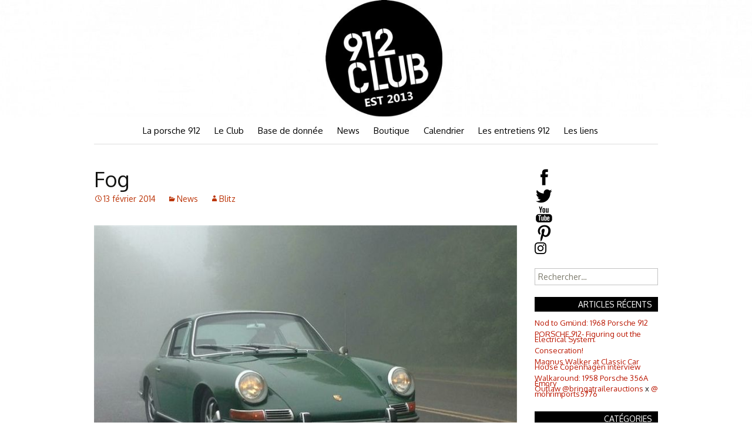

--- FILE ---
content_type: text/html; charset=UTF-8
request_url: http://912club.fr/fog/
body_size: 19816
content:
<!DOCTYPE html>
<!--[if IE 7]>
<html class="ie ie7" lang="fr-FR">
<![endif]-->
<!--[if IE 8]>
<html class="ie ie8" lang="fr-FR">
<![endif]-->
<!--[if !(IE 7) & !(IE 8)]><!-->
<html lang="fr-FR">
<!--<![endif]-->
<head>
	<meta charset="UTF-8">
	<meta name="viewport" content="width=device-width">
	<title>Fog | 912club.fr</title>
	<link rel="profile" href="http://gmpg.org/xfn/11">
	<link href='http://fonts.googleapis.com/css?family=Oxygen:400,300,700' rel='stylesheet' type='text/css'>
	<link rel="pingback" href="http://912club.fr/xmlrpc.php">
	<!--[if lt IE 9]>
	<script src="http://912club.fr/wp-content/themes/twentythirteen/js/html5.js"></script>
	<![endif]-->
	<meta name='robots' content='max-image-preview:large' />
<link rel='dns-prefetch' href='//stats.wp.com' />
<link rel='dns-prefetch' href='//fonts.googleapis.com' />
<link href='https://fonts.gstatic.com' crossorigin rel='preconnect' />
<link rel="alternate" type="application/rss+xml" title="912club.fr &raquo; Flux" href="http://912club.fr/feed/" />
<link rel="alternate" type="application/rss+xml" title="912club.fr &raquo; Flux des commentaires" href="http://912club.fr/comments/feed/" />
<link rel="alternate" type="text/calendar" title="912club.fr &raquo; Flux iCal" href="http://912club.fr/events/?ical=1" />
<link rel="alternate" type="application/rss+xml" title="912club.fr &raquo; Fog Flux des commentaires" href="http://912club.fr/fog/feed/" />
<script>
window._wpemojiSettings = {"baseUrl":"https:\/\/s.w.org\/images\/core\/emoji\/14.0.0\/72x72\/","ext":".png","svgUrl":"https:\/\/s.w.org\/images\/core\/emoji\/14.0.0\/svg\/","svgExt":".svg","source":{"concatemoji":"http:\/\/912club.fr\/wp-includes\/js\/wp-emoji-release.min.js?ver=6.1.9"}};
/*! This file is auto-generated */
!function(e,a,t){var n,r,o,i=a.createElement("canvas"),p=i.getContext&&i.getContext("2d");function s(e,t){var a=String.fromCharCode,e=(p.clearRect(0,0,i.width,i.height),p.fillText(a.apply(this,e),0,0),i.toDataURL());return p.clearRect(0,0,i.width,i.height),p.fillText(a.apply(this,t),0,0),e===i.toDataURL()}function c(e){var t=a.createElement("script");t.src=e,t.defer=t.type="text/javascript",a.getElementsByTagName("head")[0].appendChild(t)}for(o=Array("flag","emoji"),t.supports={everything:!0,everythingExceptFlag:!0},r=0;r<o.length;r++)t.supports[o[r]]=function(e){if(p&&p.fillText)switch(p.textBaseline="top",p.font="600 32px Arial",e){case"flag":return s([127987,65039,8205,9895,65039],[127987,65039,8203,9895,65039])?!1:!s([55356,56826,55356,56819],[55356,56826,8203,55356,56819])&&!s([55356,57332,56128,56423,56128,56418,56128,56421,56128,56430,56128,56423,56128,56447],[55356,57332,8203,56128,56423,8203,56128,56418,8203,56128,56421,8203,56128,56430,8203,56128,56423,8203,56128,56447]);case"emoji":return!s([129777,127995,8205,129778,127999],[129777,127995,8203,129778,127999])}return!1}(o[r]),t.supports.everything=t.supports.everything&&t.supports[o[r]],"flag"!==o[r]&&(t.supports.everythingExceptFlag=t.supports.everythingExceptFlag&&t.supports[o[r]]);t.supports.everythingExceptFlag=t.supports.everythingExceptFlag&&!t.supports.flag,t.DOMReady=!1,t.readyCallback=function(){t.DOMReady=!0},t.supports.everything||(n=function(){t.readyCallback()},a.addEventListener?(a.addEventListener("DOMContentLoaded",n,!1),e.addEventListener("load",n,!1)):(e.attachEvent("onload",n),a.attachEvent("onreadystatechange",function(){"complete"===a.readyState&&t.readyCallback()})),(e=t.source||{}).concatemoji?c(e.concatemoji):e.wpemoji&&e.twemoji&&(c(e.twemoji),c(e.wpemoji)))}(window,document,window._wpemojiSettings);
</script>
<style>
img.wp-smiley,
img.emoji {
	display: inline !important;
	border: none !important;
	box-shadow: none !important;
	height: 1em !important;
	width: 1em !important;
	margin: 0 0.07em !important;
	vertical-align: -0.1em !important;
	background: none !important;
	padding: 0 !important;
}
</style>
	<link rel='stylesheet' id='formidable-css' href='http://912club.fr/wp-content/plugins/formidable/css/formidableforms1.css?ver=115558' media='all' />
<link rel='stylesheet' id='wp-block-library-css' href='http://912club.fr/wp-includes/css/dist/block-library/style.min.css?ver=6.1.9' media='all' />
<style id='wp-block-library-theme-inline-css'>
.wp-block-audio figcaption{color:#555;font-size:13px;text-align:center}.is-dark-theme .wp-block-audio figcaption{color:hsla(0,0%,100%,.65)}.wp-block-audio{margin:0 0 1em}.wp-block-code{border:1px solid #ccc;border-radius:4px;font-family:Menlo,Consolas,monaco,monospace;padding:.8em 1em}.wp-block-embed figcaption{color:#555;font-size:13px;text-align:center}.is-dark-theme .wp-block-embed figcaption{color:hsla(0,0%,100%,.65)}.wp-block-embed{margin:0 0 1em}.blocks-gallery-caption{color:#555;font-size:13px;text-align:center}.is-dark-theme .blocks-gallery-caption{color:hsla(0,0%,100%,.65)}.wp-block-image figcaption{color:#555;font-size:13px;text-align:center}.is-dark-theme .wp-block-image figcaption{color:hsla(0,0%,100%,.65)}.wp-block-image{margin:0 0 1em}.wp-block-pullquote{border-top:4px solid;border-bottom:4px solid;margin-bottom:1.75em;color:currentColor}.wp-block-pullquote__citation,.wp-block-pullquote cite,.wp-block-pullquote footer{color:currentColor;text-transform:uppercase;font-size:.8125em;font-style:normal}.wp-block-quote{border-left:.25em solid;margin:0 0 1.75em;padding-left:1em}.wp-block-quote cite,.wp-block-quote footer{color:currentColor;font-size:.8125em;position:relative;font-style:normal}.wp-block-quote.has-text-align-right{border-left:none;border-right:.25em solid;padding-left:0;padding-right:1em}.wp-block-quote.has-text-align-center{border:none;padding-left:0}.wp-block-quote.is-large,.wp-block-quote.is-style-large,.wp-block-quote.is-style-plain{border:none}.wp-block-search .wp-block-search__label{font-weight:700}.wp-block-search__button{border:1px solid #ccc;padding:.375em .625em}:where(.wp-block-group.has-background){padding:1.25em 2.375em}.wp-block-separator.has-css-opacity{opacity:.4}.wp-block-separator{border:none;border-bottom:2px solid;margin-left:auto;margin-right:auto}.wp-block-separator.has-alpha-channel-opacity{opacity:1}.wp-block-separator:not(.is-style-wide):not(.is-style-dots){width:100px}.wp-block-separator.has-background:not(.is-style-dots){border-bottom:none;height:1px}.wp-block-separator.has-background:not(.is-style-wide):not(.is-style-dots){height:2px}.wp-block-table{margin:"0 0 1em 0"}.wp-block-table thead{border-bottom:3px solid}.wp-block-table tfoot{border-top:3px solid}.wp-block-table td,.wp-block-table th{word-break:normal}.wp-block-table figcaption{color:#555;font-size:13px;text-align:center}.is-dark-theme .wp-block-table figcaption{color:hsla(0,0%,100%,.65)}.wp-block-video figcaption{color:#555;font-size:13px;text-align:center}.is-dark-theme .wp-block-video figcaption{color:hsla(0,0%,100%,.65)}.wp-block-video{margin:0 0 1em}.wp-block-template-part.has-background{padding:1.25em 2.375em;margin-top:0;margin-bottom:0}
</style>
<style id='bp-login-form-style-inline-css'>
.widget_bp_core_login_widget .bp-login-widget-user-avatar{float:left}.widget_bp_core_login_widget .bp-login-widget-user-links{margin-left:70px}#bp-login-widget-form label{display:block;font-weight:600;margin:15px 0 5px;width:auto}#bp-login-widget-form input[type=password],#bp-login-widget-form input[type=text]{background-color:#fafafa;border:1px solid #d6d6d6;border-radius:0;font:inherit;font-size:100%;padding:.5em;width:100%}#bp-login-widget-form .bp-login-widget-register-link,#bp-login-widget-form .login-submit{display:inline;width:-moz-fit-content;width:fit-content}#bp-login-widget-form .bp-login-widget-register-link{margin-left:1em}#bp-login-widget-form .bp-login-widget-register-link a{filter:invert(1)}#bp-login-widget-form .bp-login-widget-pwd-link{font-size:80%}

</style>
<style id='bp-member-style-inline-css'>
[data-type="bp/member"] input.components-placeholder__input{border:1px solid #757575;border-radius:2px;flex:1 1 auto;padding:6px 8px}.bp-block-member{position:relative}.bp-block-member .member-content{display:flex}.bp-block-member .user-nicename{display:block}.bp-block-member .user-nicename a{border:none;color:currentColor;text-decoration:none}.bp-block-member .bp-profile-button{width:100%}.bp-block-member .bp-profile-button a.button{bottom:10px;display:inline-block;margin:18px 0 0;position:absolute;right:0}.bp-block-member.has-cover .item-header-avatar,.bp-block-member.has-cover .member-content,.bp-block-member.has-cover .member-description{z-index:2}.bp-block-member.has-cover .member-content,.bp-block-member.has-cover .member-description{padding-top:75px}.bp-block-member.has-cover .bp-member-cover-image{background-color:#c5c5c5;background-position:top;background-repeat:no-repeat;background-size:cover;border:0;display:block;height:150px;left:0;margin:0;padding:0;position:absolute;top:0;width:100%;z-index:1}.bp-block-member img.avatar{height:auto;width:auto}.bp-block-member.avatar-none .item-header-avatar{display:none}.bp-block-member.avatar-none.has-cover{min-height:200px}.bp-block-member.avatar-full{min-height:150px}.bp-block-member.avatar-full .item-header-avatar{width:180px}.bp-block-member.avatar-thumb .member-content{align-items:center;min-height:50px}.bp-block-member.avatar-thumb .item-header-avatar{width:70px}.bp-block-member.avatar-full.has-cover{min-height:300px}.bp-block-member.avatar-full.has-cover .item-header-avatar{width:200px}.bp-block-member.avatar-full.has-cover img.avatar{background:#fffc;border:2px solid #fff;margin-left:20px}.bp-block-member.avatar-thumb.has-cover .item-header-avatar{padding-top:75px}.entry .entry-content .bp-block-member .user-nicename a{border:none;color:currentColor;text-decoration:none}

</style>
<style id='bp-members-style-inline-css'>
[data-type="bp/members"] .components-placeholder.is-appender{min-height:0}[data-type="bp/members"] .components-placeholder.is-appender .components-placeholder__label:empty{display:none}[data-type="bp/members"] .components-placeholder input.components-placeholder__input{border:1px solid #757575;border-radius:2px;flex:1 1 auto;padding:6px 8px}[data-type="bp/members"].avatar-none .member-description{width:calc(100% - 44px)}[data-type="bp/members"].avatar-full .member-description{width:calc(100% - 224px)}[data-type="bp/members"].avatar-thumb .member-description{width:calc(100% - 114px)}[data-type="bp/members"] .member-content{position:relative}[data-type="bp/members"] .member-content .is-right{position:absolute;right:2px;top:2px}[data-type="bp/members"] .columns-2 .member-content .member-description,[data-type="bp/members"] .columns-3 .member-content .member-description,[data-type="bp/members"] .columns-4 .member-content .member-description{padding-left:44px;width:calc(100% - 44px)}[data-type="bp/members"] .columns-3 .is-right{right:-10px}[data-type="bp/members"] .columns-4 .is-right{right:-50px}.bp-block-members.is-grid{display:flex;flex-wrap:wrap;padding:0}.bp-block-members.is-grid .member-content{margin:0 1.25em 1.25em 0;width:100%}@media(min-width:600px){.bp-block-members.columns-2 .member-content{width:calc(50% - .625em)}.bp-block-members.columns-2 .member-content:nth-child(2n){margin-right:0}.bp-block-members.columns-3 .member-content{width:calc(33.33333% - .83333em)}.bp-block-members.columns-3 .member-content:nth-child(3n){margin-right:0}.bp-block-members.columns-4 .member-content{width:calc(25% - .9375em)}.bp-block-members.columns-4 .member-content:nth-child(4n){margin-right:0}}.bp-block-members .member-content{display:flex;flex-direction:column;padding-bottom:1em;text-align:center}.bp-block-members .member-content .item-header-avatar,.bp-block-members .member-content .member-description{width:100%}.bp-block-members .member-content .item-header-avatar{margin:0 auto}.bp-block-members .member-content .item-header-avatar img.avatar{display:inline-block}@media(min-width:600px){.bp-block-members .member-content{flex-direction:row;text-align:left}.bp-block-members .member-content .item-header-avatar,.bp-block-members .member-content .member-description{width:auto}.bp-block-members .member-content .item-header-avatar{margin:0}}.bp-block-members .member-content .user-nicename{display:block}.bp-block-members .member-content .user-nicename a{border:none;color:currentColor;text-decoration:none}.bp-block-members .member-content time{color:#767676;display:block;font-size:80%}.bp-block-members.avatar-none .item-header-avatar{display:none}.bp-block-members.avatar-full{min-height:190px}.bp-block-members.avatar-full .item-header-avatar{width:180px}.bp-block-members.avatar-thumb .member-content{min-height:80px}.bp-block-members.avatar-thumb .item-header-avatar{width:70px}.bp-block-members.columns-2 .member-content,.bp-block-members.columns-3 .member-content,.bp-block-members.columns-4 .member-content{display:block;text-align:center}.bp-block-members.columns-2 .member-content .item-header-avatar,.bp-block-members.columns-3 .member-content .item-header-avatar,.bp-block-members.columns-4 .member-content .item-header-avatar{margin:0 auto}.bp-block-members img.avatar{height:auto;max-width:-moz-fit-content;max-width:fit-content;width:auto}.bp-block-members .member-content.has-activity{align-items:center}.bp-block-members .member-content.has-activity .item-header-avatar{padding-right:1em}.bp-block-members .member-content.has-activity .wp-block-quote{margin-bottom:0;text-align:left}.bp-block-members .member-content.has-activity .wp-block-quote cite a,.entry .entry-content .bp-block-members .user-nicename a{border:none;color:currentColor;text-decoration:none}

</style>
<style id='bp-dynamic-members-style-inline-css'>
.bp-dynamic-block-container .item-options{font-size:.5em;margin:0 0 1em;padding:1em 0}.bp-dynamic-block-container .item-options a.selected{font-weight:600}.bp-dynamic-block-container ul.item-list{list-style:none;margin:1em 0;padding-left:0}.bp-dynamic-block-container ul.item-list li{margin-bottom:1em}.bp-dynamic-block-container ul.item-list li:after,.bp-dynamic-block-container ul.item-list li:before{content:" ";display:table}.bp-dynamic-block-container ul.item-list li:after{clear:both}.bp-dynamic-block-container ul.item-list li .item-avatar{float:left;width:60px}.bp-dynamic-block-container ul.item-list li .item{margin-left:70px}

</style>
<style id='bp-online-members-style-inline-css'>
.widget_bp_core_whos_online_widget .avatar-block,[data-type="bp/online-members"] .avatar-block{display:flex;flex-flow:row wrap}.widget_bp_core_whos_online_widget .avatar-block img,[data-type="bp/online-members"] .avatar-block img{margin:.5em}

</style>
<style id='bp-active-members-style-inline-css'>
.widget_bp_core_recently_active_widget .avatar-block,[data-type="bp/active-members"] .avatar-block{display:flex;flex-flow:row wrap}.widget_bp_core_recently_active_widget .avatar-block img,[data-type="bp/active-members"] .avatar-block img{margin:.5em}

</style>
<style id='bp-latest-activities-style-inline-css'>
.bp-latest-activities .components-flex.components-select-control select[multiple]{height:auto;padding:0 8px}.bp-latest-activities .components-flex.components-select-control select[multiple]+.components-input-control__suffix svg{display:none}.bp-latest-activities-block a,.entry .entry-content .bp-latest-activities-block a{border:none;text-decoration:none}.bp-latest-activities-block .activity-list.item-list blockquote{border:none;padding:0}.bp-latest-activities-block .activity-list.item-list blockquote .activity-item:not(.mini){box-shadow:1px 0 4px #00000026;padding:0 1em;position:relative}.bp-latest-activities-block .activity-list.item-list blockquote .activity-item:not(.mini):after,.bp-latest-activities-block .activity-list.item-list blockquote .activity-item:not(.mini):before{border-color:#0000;border-style:solid;content:"";display:block;height:0;left:15px;position:absolute;width:0}.bp-latest-activities-block .activity-list.item-list blockquote .activity-item:not(.mini):before{border-top-color:#00000026;border-width:9px;bottom:-18px;left:14px}.bp-latest-activities-block .activity-list.item-list blockquote .activity-item:not(.mini):after{border-top-color:#fff;border-width:8px;bottom:-16px}.bp-latest-activities-block .activity-list.item-list blockquote .activity-item.mini .avatar{display:inline-block;height:20px;margin-right:2px;vertical-align:middle;width:20px}.bp-latest-activities-block .activity-list.item-list footer{align-items:center;display:flex}.bp-latest-activities-block .activity-list.item-list footer img.avatar{border:none;display:inline-block;margin-right:.5em}.bp-latest-activities-block .activity-list.item-list footer .activity-time-since{font-size:90%}.bp-latest-activities-block .widget-error{border-left:4px solid #0b80a4;box-shadow:1px 0 4px #00000026}.bp-latest-activities-block .widget-error p{padding:0 1em}

</style>
<style id='bp-recent-posts-style-inline-css'>
.bp-recent-posts-block-container a{box-shadow:none;text-decoration:none}.bp-recent-posts-block-container ul.item-list{list-style:none;margin:10px 0}.bp-recent-posts-block-container ul.activity-list{padding:0}.bp-recent-posts-block-container ul.activity-list blockquote{margin:0 0 1.5em;overflow:visible;padding:0 0 .75em .75em}.bp-recent-posts-block-container ul.activity-list img{margin-bottom:.5em}.bp-recent-posts-block-container ul.activity-list li{border-bottom:1px solid #ccc;margin-bottom:1em}.bp-recent-posts-block-container ul.activity-list li .activity-header p{margin-bottom:.5em}.bp-recent-posts-block-container ul.activity-list li .activity-header p .time-since{color:#767676;font-size:80%;text-decoration:none}.bp-recent-posts-block-container ul.activity-list li:last-child{border-bottom:0}

</style>
<link rel='stylesheet' id='wc-blocks-vendors-style-css' href='http://912club.fr/wp-content/plugins/woocommerce/packages/woocommerce-blocks/build/wc-blocks-vendors-style.css?ver=10.4.6' media='all' />
<link rel='stylesheet' id='wc-blocks-style-css' href='http://912club.fr/wp-content/plugins/woocommerce/packages/woocommerce-blocks/build/wc-blocks-style.css?ver=10.4.6' media='all' />
<link rel='stylesheet' id='classic-theme-styles-css' href='http://912club.fr/wp-includes/css/classic-themes.min.css?ver=1' media='all' />
<style id='global-styles-inline-css'>
body{--wp--preset--color--black: #000000;--wp--preset--color--cyan-bluish-gray: #abb8c3;--wp--preset--color--white: #fff;--wp--preset--color--pale-pink: #f78da7;--wp--preset--color--vivid-red: #cf2e2e;--wp--preset--color--luminous-vivid-orange: #ff6900;--wp--preset--color--luminous-vivid-amber: #fcb900;--wp--preset--color--light-green-cyan: #7bdcb5;--wp--preset--color--vivid-green-cyan: #00d084;--wp--preset--color--pale-cyan-blue: #8ed1fc;--wp--preset--color--vivid-cyan-blue: #0693e3;--wp--preset--color--vivid-purple: #9b51e0;--wp--preset--color--dark-gray: #141412;--wp--preset--color--red: #bc360a;--wp--preset--color--medium-orange: #db572f;--wp--preset--color--light-orange: #ea9629;--wp--preset--color--yellow: #fbca3c;--wp--preset--color--dark-brown: #220e10;--wp--preset--color--medium-brown: #722d19;--wp--preset--color--light-brown: #eadaa6;--wp--preset--color--beige: #e8e5ce;--wp--preset--color--off-white: #f7f5e7;--wp--preset--gradient--vivid-cyan-blue-to-vivid-purple: linear-gradient(135deg,rgba(6,147,227,1) 0%,rgb(155,81,224) 100%);--wp--preset--gradient--light-green-cyan-to-vivid-green-cyan: linear-gradient(135deg,rgb(122,220,180) 0%,rgb(0,208,130) 100%);--wp--preset--gradient--luminous-vivid-amber-to-luminous-vivid-orange: linear-gradient(135deg,rgba(252,185,0,1) 0%,rgba(255,105,0,1) 100%);--wp--preset--gradient--luminous-vivid-orange-to-vivid-red: linear-gradient(135deg,rgba(255,105,0,1) 0%,rgb(207,46,46) 100%);--wp--preset--gradient--very-light-gray-to-cyan-bluish-gray: linear-gradient(135deg,rgb(238,238,238) 0%,rgb(169,184,195) 100%);--wp--preset--gradient--cool-to-warm-spectrum: linear-gradient(135deg,rgb(74,234,220) 0%,rgb(151,120,209) 20%,rgb(207,42,186) 40%,rgb(238,44,130) 60%,rgb(251,105,98) 80%,rgb(254,248,76) 100%);--wp--preset--gradient--blush-light-purple: linear-gradient(135deg,rgb(255,206,236) 0%,rgb(152,150,240) 100%);--wp--preset--gradient--blush-bordeaux: linear-gradient(135deg,rgb(254,205,165) 0%,rgb(254,45,45) 50%,rgb(107,0,62) 100%);--wp--preset--gradient--luminous-dusk: linear-gradient(135deg,rgb(255,203,112) 0%,rgb(199,81,192) 50%,rgb(65,88,208) 100%);--wp--preset--gradient--pale-ocean: linear-gradient(135deg,rgb(255,245,203) 0%,rgb(182,227,212) 50%,rgb(51,167,181) 100%);--wp--preset--gradient--electric-grass: linear-gradient(135deg,rgb(202,248,128) 0%,rgb(113,206,126) 100%);--wp--preset--gradient--midnight: linear-gradient(135deg,rgb(2,3,129) 0%,rgb(40,116,252) 100%);--wp--preset--gradient--autumn-brown: linear-gradient(135deg, rgba(226,45,15,1) 0%, rgba(158,25,13,1) 100%);--wp--preset--gradient--sunset-yellow: linear-gradient(135deg, rgba(233,139,41,1) 0%, rgba(238,179,95,1) 100%);--wp--preset--gradient--light-sky: linear-gradient(135deg,rgba(228,228,228,1.0) 0%,rgba(208,225,252,1.0) 100%);--wp--preset--gradient--dark-sky: linear-gradient(135deg,rgba(0,0,0,1.0) 0%,rgba(56,61,69,1.0) 100%);--wp--preset--duotone--dark-grayscale: url('#wp-duotone-dark-grayscale');--wp--preset--duotone--grayscale: url('#wp-duotone-grayscale');--wp--preset--duotone--purple-yellow: url('#wp-duotone-purple-yellow');--wp--preset--duotone--blue-red: url('#wp-duotone-blue-red');--wp--preset--duotone--midnight: url('#wp-duotone-midnight');--wp--preset--duotone--magenta-yellow: url('#wp-duotone-magenta-yellow');--wp--preset--duotone--purple-green: url('#wp-duotone-purple-green');--wp--preset--duotone--blue-orange: url('#wp-duotone-blue-orange');--wp--preset--font-size--small: 13px;--wp--preset--font-size--medium: 20px;--wp--preset--font-size--large: 36px;--wp--preset--font-size--x-large: 42px;--wp--preset--spacing--20: 0.44rem;--wp--preset--spacing--30: 0.67rem;--wp--preset--spacing--40: 1rem;--wp--preset--spacing--50: 1.5rem;--wp--preset--spacing--60: 2.25rem;--wp--preset--spacing--70: 3.38rem;--wp--preset--spacing--80: 5.06rem;}:where(.is-layout-flex){gap: 0.5em;}body .is-layout-flow > .alignleft{float: left;margin-inline-start: 0;margin-inline-end: 2em;}body .is-layout-flow > .alignright{float: right;margin-inline-start: 2em;margin-inline-end: 0;}body .is-layout-flow > .aligncenter{margin-left: auto !important;margin-right: auto !important;}body .is-layout-constrained > .alignleft{float: left;margin-inline-start: 0;margin-inline-end: 2em;}body .is-layout-constrained > .alignright{float: right;margin-inline-start: 2em;margin-inline-end: 0;}body .is-layout-constrained > .aligncenter{margin-left: auto !important;margin-right: auto !important;}body .is-layout-constrained > :where(:not(.alignleft):not(.alignright):not(.alignfull)){max-width: var(--wp--style--global--content-size);margin-left: auto !important;margin-right: auto !important;}body .is-layout-constrained > .alignwide{max-width: var(--wp--style--global--wide-size);}body .is-layout-flex{display: flex;}body .is-layout-flex{flex-wrap: wrap;align-items: center;}body .is-layout-flex > *{margin: 0;}:where(.wp-block-columns.is-layout-flex){gap: 2em;}.has-black-color{color: var(--wp--preset--color--black) !important;}.has-cyan-bluish-gray-color{color: var(--wp--preset--color--cyan-bluish-gray) !important;}.has-white-color{color: var(--wp--preset--color--white) !important;}.has-pale-pink-color{color: var(--wp--preset--color--pale-pink) !important;}.has-vivid-red-color{color: var(--wp--preset--color--vivid-red) !important;}.has-luminous-vivid-orange-color{color: var(--wp--preset--color--luminous-vivid-orange) !important;}.has-luminous-vivid-amber-color{color: var(--wp--preset--color--luminous-vivid-amber) !important;}.has-light-green-cyan-color{color: var(--wp--preset--color--light-green-cyan) !important;}.has-vivid-green-cyan-color{color: var(--wp--preset--color--vivid-green-cyan) !important;}.has-pale-cyan-blue-color{color: var(--wp--preset--color--pale-cyan-blue) !important;}.has-vivid-cyan-blue-color{color: var(--wp--preset--color--vivid-cyan-blue) !important;}.has-vivid-purple-color{color: var(--wp--preset--color--vivid-purple) !important;}.has-black-background-color{background-color: var(--wp--preset--color--black) !important;}.has-cyan-bluish-gray-background-color{background-color: var(--wp--preset--color--cyan-bluish-gray) !important;}.has-white-background-color{background-color: var(--wp--preset--color--white) !important;}.has-pale-pink-background-color{background-color: var(--wp--preset--color--pale-pink) !important;}.has-vivid-red-background-color{background-color: var(--wp--preset--color--vivid-red) !important;}.has-luminous-vivid-orange-background-color{background-color: var(--wp--preset--color--luminous-vivid-orange) !important;}.has-luminous-vivid-amber-background-color{background-color: var(--wp--preset--color--luminous-vivid-amber) !important;}.has-light-green-cyan-background-color{background-color: var(--wp--preset--color--light-green-cyan) !important;}.has-vivid-green-cyan-background-color{background-color: var(--wp--preset--color--vivid-green-cyan) !important;}.has-pale-cyan-blue-background-color{background-color: var(--wp--preset--color--pale-cyan-blue) !important;}.has-vivid-cyan-blue-background-color{background-color: var(--wp--preset--color--vivid-cyan-blue) !important;}.has-vivid-purple-background-color{background-color: var(--wp--preset--color--vivid-purple) !important;}.has-black-border-color{border-color: var(--wp--preset--color--black) !important;}.has-cyan-bluish-gray-border-color{border-color: var(--wp--preset--color--cyan-bluish-gray) !important;}.has-white-border-color{border-color: var(--wp--preset--color--white) !important;}.has-pale-pink-border-color{border-color: var(--wp--preset--color--pale-pink) !important;}.has-vivid-red-border-color{border-color: var(--wp--preset--color--vivid-red) !important;}.has-luminous-vivid-orange-border-color{border-color: var(--wp--preset--color--luminous-vivid-orange) !important;}.has-luminous-vivid-amber-border-color{border-color: var(--wp--preset--color--luminous-vivid-amber) !important;}.has-light-green-cyan-border-color{border-color: var(--wp--preset--color--light-green-cyan) !important;}.has-vivid-green-cyan-border-color{border-color: var(--wp--preset--color--vivid-green-cyan) !important;}.has-pale-cyan-blue-border-color{border-color: var(--wp--preset--color--pale-cyan-blue) !important;}.has-vivid-cyan-blue-border-color{border-color: var(--wp--preset--color--vivid-cyan-blue) !important;}.has-vivid-purple-border-color{border-color: var(--wp--preset--color--vivid-purple) !important;}.has-vivid-cyan-blue-to-vivid-purple-gradient-background{background: var(--wp--preset--gradient--vivid-cyan-blue-to-vivid-purple) !important;}.has-light-green-cyan-to-vivid-green-cyan-gradient-background{background: var(--wp--preset--gradient--light-green-cyan-to-vivid-green-cyan) !important;}.has-luminous-vivid-amber-to-luminous-vivid-orange-gradient-background{background: var(--wp--preset--gradient--luminous-vivid-amber-to-luminous-vivid-orange) !important;}.has-luminous-vivid-orange-to-vivid-red-gradient-background{background: var(--wp--preset--gradient--luminous-vivid-orange-to-vivid-red) !important;}.has-very-light-gray-to-cyan-bluish-gray-gradient-background{background: var(--wp--preset--gradient--very-light-gray-to-cyan-bluish-gray) !important;}.has-cool-to-warm-spectrum-gradient-background{background: var(--wp--preset--gradient--cool-to-warm-spectrum) !important;}.has-blush-light-purple-gradient-background{background: var(--wp--preset--gradient--blush-light-purple) !important;}.has-blush-bordeaux-gradient-background{background: var(--wp--preset--gradient--blush-bordeaux) !important;}.has-luminous-dusk-gradient-background{background: var(--wp--preset--gradient--luminous-dusk) !important;}.has-pale-ocean-gradient-background{background: var(--wp--preset--gradient--pale-ocean) !important;}.has-electric-grass-gradient-background{background: var(--wp--preset--gradient--electric-grass) !important;}.has-midnight-gradient-background{background: var(--wp--preset--gradient--midnight) !important;}.has-small-font-size{font-size: var(--wp--preset--font-size--small) !important;}.has-medium-font-size{font-size: var(--wp--preset--font-size--medium) !important;}.has-large-font-size{font-size: var(--wp--preset--font-size--large) !important;}.has-x-large-font-size{font-size: var(--wp--preset--font-size--x-large) !important;}
.wp-block-navigation a:where(:not(.wp-element-button)){color: inherit;}
:where(.wp-block-columns.is-layout-flex){gap: 2em;}
.wp-block-pullquote{font-size: 1.5em;line-height: 1.6;}
</style>
<link rel='stylesheet' id='rs-plugin-settings-css' href='http://912club.fr/wp-content/plugins/revslider/public/assets/css/settings.css?ver=5.4.8' media='all' />
<style id='rs-plugin-settings-inline-css'>
#rs-demo-id {}
</style>
<link rel='stylesheet' id='woocommerce-layout-css' href='http://912club.fr/wp-content/plugins/woocommerce/assets/css/woocommerce-layout.css?ver=7.9.0' media='all' />
<link rel='stylesheet' id='woocommerce-smallscreen-css' href='http://912club.fr/wp-content/plugins/woocommerce/assets/css/woocommerce-smallscreen.css?ver=7.9.0' media='only screen and (max-width: 768px)' />
<link rel='stylesheet' id='woocommerce-general-css' href='http://912club.fr/wp-content/plugins/woocommerce/assets/css/woocommerce.css?ver=7.9.0' media='all' />
<style id='woocommerce-inline-inline-css'>
.woocommerce form .form-row .required { visibility: visible; }
</style>
<link rel='stylesheet' id='twentythirteen-fonts-css' href='https://fonts.googleapis.com/css?family=Source+Sans+Pro%3A300%2C400%2C700%2C300italic%2C400italic%2C700italic%7CBitter%3A400%2C700&#038;subset=latin%2Clatin-ext&#038;display=fallback' media='all' />
<link rel='stylesheet' id='genericons-css' href='http://912club.fr/wp-content/themes/twentythirteen/genericons/genericons.css?ver=3.0.3' media='all' />
<link rel='stylesheet' id='twentythirteen-style-css' href='http://912club.fr/wp-content/themes/912club_main/style.css?ver=20221101' media='all' />
<link rel='stylesheet' id='twentythirteen-block-style-css' href='http://912club.fr/wp-content/themes/twentythirteen/css/blocks.css?ver=20210622' media='all' />
<!--[if lt IE 9]>
<link rel='stylesheet' id='twentythirteen-ie-css' href='http://912club.fr/wp-content/themes/twentythirteen/css/ie.css?ver=20150214' media='all' />
<![endif]-->
<link rel='stylesheet' id='fancybox-css' href='http://912club.fr/wp-content/plugins/easy-fancybox/fancybox/1.5.4/jquery.fancybox.css?ver=1769716466' media='screen' />
<style id='fancybox-inline-css'>
#fancybox-outer{background:#ffffff}#fancybox-content{background:#ffffff;border-color:#ffffff;color:#000000;}#fancybox-title,#fancybox-title-float-main{color:#fff}
</style>
<script src='http://912club.fr/wp-includes/js/dist/vendor/regenerator-runtime.min.js?ver=0.13.9' id='regenerator-runtime-js'></script>
<script src='http://912club.fr/wp-includes/js/dist/vendor/wp-polyfill.min.js?ver=3.15.0' id='wp-polyfill-js'></script>
<script src='http://912club.fr/wp-includes/js/dist/hooks.min.js?ver=4169d3cf8e8d95a3d6d5' id='wp-hooks-js'></script>
<script src='https://stats.wp.com/w.js?ver=202605' id='woo-tracks-js'></script>
<script src='http://912club.fr/wp-includes/js/jquery/jquery.min.js?ver=3.6.1' id='jquery-core-js'></script>
<script src='http://912club.fr/wp-includes/js/jquery/jquery-migrate.min.js?ver=3.3.2' id='jquery-migrate-js'></script>
<script src='http://912club.fr/wp-content/plugins/revslider/public/assets/js/jquery.themepunch.tools.min.js?ver=5.4.8' id='tp-tools-js'></script>
<script src='http://912club.fr/wp-content/plugins/revslider/public/assets/js/jquery.themepunch.revolution.min.js?ver=5.4.8' id='revmin-js'></script>
<script src='http://912club.fr/wp-content/plugins/woocommerce/assets/js/jquery-blockui/jquery.blockUI.min.js?ver=2.7.0-wc.7.9.0' id='jquery-blockui-js'></script>
<script id='wc-add-to-cart-js-extra'>
var wc_add_to_cart_params = {"ajax_url":"\/wp-admin\/admin-ajax.php","wc_ajax_url":"\/?wc-ajax=%%endpoint%%","i18n_view_cart":"Voir le panier","cart_url":"http:\/\/912club.fr\/panier\/","is_cart":"","cart_redirect_after_add":"no"};
</script>
<script src='http://912club.fr/wp-content/plugins/woocommerce/assets/js/frontend/add-to-cart.min.js?ver=7.9.0' id='wc-add-to-cart-js'></script>
<script src='http://912club.fr/wp-content/plugins/js_composer/assets/js/vendors/woocommerce-add-to-cart.js?ver=6.10.0' id='vc_woocommerce-add-to-cart-js-js'></script>
<link rel="https://api.w.org/" href="http://912club.fr/wp-json/" /><link rel="alternate" type="application/json" href="http://912club.fr/wp-json/wp/v2/posts/3519" /><link rel="EditURI" type="application/rsd+xml" title="RSD" href="http://912club.fr/xmlrpc.php?rsd" />
<link rel="wlwmanifest" type="application/wlwmanifest+xml" href="http://912club.fr/wp-includes/wlwmanifest.xml" />
<meta name="generator" content="WordPress 6.1.9" />
<meta name="generator" content="WooCommerce 7.9.0" />
<link rel="canonical" href="http://912club.fr/fog/" />
<link rel='shortlink' href='http://912club.fr/?p=3519' />
<link rel="alternate" type="application/json+oembed" href="http://912club.fr/wp-json/oembed/1.0/embed?url=http%3A%2F%2F912club.fr%2Ffog%2F" />
<link rel="alternate" type="text/xml+oembed" href="http://912club.fr/wp-json/oembed/1.0/embed?url=http%3A%2F%2F912club.fr%2Ffog%2F&#038;format=xml" />

	<script type="text/javascript">var ajaxurl = 'http://912club.fr/wp-admin/admin-ajax.php';</script>

<script type="text/javascript">document.documentElement.className += " js";</script>
<meta name="tec-api-version" content="v1"><meta name="tec-api-origin" content="http://912club.fr"><link rel="alternate" href="http://912club.fr/wp-json/tribe/events/v1/" />	<noscript><style>.woocommerce-product-gallery{ opacity: 1 !important; }</style></noscript>
	<meta name="generator" content="Powered by WPBakery Page Builder - drag and drop page builder for WordPress."/>
	<style type="text/css" id="twentythirteen-header-css">
		.site-header {
		background: url(http://912club.fr/wp-content/uploads/2022/01/cropped-cropped-cropped-912club_titleBG-e1427460088864-ph3.jpg) no-repeat scroll top;
		background-size: 1600px auto;
	}
	@media (max-width: 767px) {
		.site-header {
			background-size: 768px auto;
		}
	}
	@media (max-width: 359px) {
		.site-header {
			background-size: 360px auto;
		}
	}
			.site-title,
	.site-description {
		position: absolute;
		clip: rect(1px 1px 1px 1px); /* IE7 */
		clip: rect(1px, 1px, 1px, 1px);
	}
			</style>
	<meta name="generator" content="Powered by Slider Revolution 5.4.8 - responsive, Mobile-Friendly Slider Plugin for WordPress with comfortable drag and drop interface." />
<link rel="icon" href="http://912club.fr/wp-content/uploads/2021/01/cropped-17238413_1400805573317689_475828848_n1222-bb222-2-32x32.jpg" sizes="32x32" />
<link rel="icon" href="http://912club.fr/wp-content/uploads/2021/01/cropped-17238413_1400805573317689_475828848_n1222-bb222-2-192x192.jpg" sizes="192x192" />
<link rel="apple-touch-icon" href="http://912club.fr/wp-content/uploads/2021/01/cropped-17238413_1400805573317689_475828848_n1222-bb222-2-180x180.jpg" />
<meta name="msapplication-TileImage" content="http://912club.fr/wp-content/uploads/2021/01/cropped-17238413_1400805573317689_475828848_n1222-bb222-2-270x270.jpg" />
<script type="text/javascript">function setREVStartSize(e){									
						try{ e.c=jQuery(e.c);var i=jQuery(window).width(),t=9999,r=0,n=0,l=0,f=0,s=0,h=0;
							if(e.responsiveLevels&&(jQuery.each(e.responsiveLevels,function(e,f){f>i&&(t=r=f,l=e),i>f&&f>r&&(r=f,n=e)}),t>r&&(l=n)),f=e.gridheight[l]||e.gridheight[0]||e.gridheight,s=e.gridwidth[l]||e.gridwidth[0]||e.gridwidth,h=i/s,h=h>1?1:h,f=Math.round(h*f),"fullscreen"==e.sliderLayout){var u=(e.c.width(),jQuery(window).height());if(void 0!=e.fullScreenOffsetContainer){var c=e.fullScreenOffsetContainer.split(",");if (c) jQuery.each(c,function(e,i){u=jQuery(i).length>0?u-jQuery(i).outerHeight(!0):u}),e.fullScreenOffset.split("%").length>1&&void 0!=e.fullScreenOffset&&e.fullScreenOffset.length>0?u-=jQuery(window).height()*parseInt(e.fullScreenOffset,0)/100:void 0!=e.fullScreenOffset&&e.fullScreenOffset.length>0&&(u-=parseInt(e.fullScreenOffset,0))}f=u}else void 0!=e.minHeight&&f<e.minHeight&&(f=e.minHeight);e.c.closest(".rev_slider_wrapper").css({height:f})					
						}catch(d){console.log("Failure at Presize of Slider:"+d)}						
					};</script>
		<style id="wp-custom-css">
			/*
Bienvenue dans l’éditeur CSS de l’extension Design !

CSS (Cascading Style Sheets) est un langage qui fournit des informations à
votre navigateur concernant le style de la page web que vous visitez. Vous
pouvez maintenant supprimer ces commentaires et commencer à ajouter votre
propre code CSS.

Par défaut, cette feuille de style sera chargée après la feuille de
style de votre thème, ce qui veut dire que les nouvelles règles que vous
ajouterez ici pourront remplacer celles créées par le thème.

Vous pouvez donc ajouter ici les changements que vous souhaitez apporter à
votre thème, sans avoir à copier la feuille de style existante de
celui-ci, ou avoir à recréer toutes les règles de style de votre thème.
*/
.navbar {
	background-color: #FFF;
}

html, button, input, select, textarea {
	font-family: "Oxygen", Helvetica, sans-serif;
}

h1, h2, h3, h4, h5, h6 {
	clear: both;
	font-family: oxygen;
	line-height: 1;
}

h1 {
	font-size: 36px;
	margin: 33px 0;
}

#tertiary h4 {
	margin: 12px 0;
}

a {
	color: #ac0404;
	text-decoration: none;
}

a:active, a:hover {
	color: #ac0404;
	outline: 0 none;
}

.hentry {
	padding: 12px 0;
}

.entry-title a:hover {
	color: #ac0404;
}

.custom-bubble-links-section {
	display: none;
}

.google-map-placeholder .bubble-content a {
	float: left;
	width: 100%;
}

.igsv-table {
	font-size: 12px;
}

.igsv-table input.ss-q-short, textarea.ss-q-long {
	width: 100%;
}

.igsv-table td {
	padding: 5px 10px;
}

.igsv-table th {
	padding: 10px;
}

.igsv-table .row-1 {
	background-color: #ddd;
}

.extralarge .entry-content, .extralarge .entry-header, .extralarge .entry-meta {
	max-width: 100% !important;
	min-width: 1200px !important;
}

.extralarge .igsv-table {
	font-size: 10px;
}

#content table {
	font-size: 12px;
}

.site-content {
	background-image: url("http://912club.fr/wp-content/uploads/2013/10/barre_content.jpg");
	background-position: center top;
	background-repeat: no-repeat;
	padding-top: 30px;
}

#content article {
	min-height: 1500px;
}

img.wp-image-4467 {
	margin-bottom: 3px !important;
}

.home article, .category article, .extralarge article, .page-template-pleine_page-php article {
	min-height: 0 !important;
}

img.aligncenter {
	margin: 5px auto !important;
}

.single-tribe_events .tribe-events-event-image {
	text-align: center !important;
}

.accueil .site-content {
	background: none repeat scroll 0 0 rgba(0,0,0,0);
	padding-top: 0;
}

#content table {
	display: table-row-group;
}

#content table td {
	padding: 5px;
}

#content img {
	margin-bottom: 10px;
	margin-right: 0;
}

.su-tabs-vertical .su-tabs-panes {
	width: 85%;
}

.su-tabs-vertical .su-tabs-nav {
	width: 15%;
}

#content .tags-links {
	display: none;
}

.site-header .home-link {
	display: block;
	margin: 0 auto;
	max-height: 200px;
	max-width: 960px;
	padding: 5px 0 0;
	text-align: center;
	text-decoration: none;
	width: 100%;
}

.site-title {
	background-image: url("http://912club.fr/wp-content/uploads/2013/10/logo_912club_Neg.png");
	background-repeat: no-repeat;
	color: transparent;
	height: 174px;
	line-height: 1;
	margin: 0 auto;
	padding: 0;
	width: 178px;
}

.site-description {
	color: transparent;
	font: italic 300 10px oxygen, Helvetica, sans-serif;
	margin: 0 auto;
}

div.ss-item {
	margin-bottom: 10px;
}

div.ss-form-entry > input {
	background-color: #eee;
	font-family: "Trebuchet MS", Verdana, Arial, Helvetica, sans-serif;
	width: 70%;
}

div.ss-form-entry > button, input, textarea {
	border: 1px solid #c3c3c3;
}

div.ss-form-entry > input:focus, textarea:focus {
	border: 1px solid #c3c3c3;
}

#navbar .search-form {
	display: none;
}

.navbar {
	background-color: #fff;
	margin: 0 auto;
	max-width: 960px;
	text-align: center;
	width: 100%;
}

ul.nav-menu, div.nav-menu > ul {
	margin: 0;
	padding: 0;
}

.nav-menu li a {
	color: #000;
	padding-left: 0;
}

.sub-menu li a, .sub-menu li a:hover {
	padding: 7px;
}

.nav-menu li:hover > a, .nav-menu li a:hover {
	background-color: inherit;
	color: #000;
}

.nav-menu .sub-menu, .nav-menu .children {
	background-color: inherit;
	background-image: url("http://912club.fr/wp-content/uploads/2013/10/bg_navbar_children.png");
	border: medium none;
	display: none;
	padding: 0;
	position: absolute;
	text-align: left;
	z-index: 99999;
}

ul.nav-menu ul a, .nav-menu ul ul a {
	color: #000;
	font-size: 90%;
}

ul.nav-menu ul a:hover, .nav-menu ul ul a:hover {
	background-color: transparent;
	background-image: url("http://912club.fr/wp-content/uploads/2013/10/bg_navbar_children_over.png");
}

.nav-menu .current_page_item > a, .nav-menu .current_page_ancestor > a, .nav-menu .current-menu-item > a, .nav-menu .current-menu-ancestor > a {
	color: inherit;
	font-style: italic;
	font-weight: 700;
}

.fullwidth .entry-content, .fullwidth .entry-header, .fullwidth .entry-meta {
	padding: 0 !important;
}

#content .archive-title, #content .entry-thumbnail {
	display: none;
}

.sidebar .entry-header, .sidebar .entry-content, .sidebar .entry-summary, .sidebar .entry-meta {
	max-width: 960px;
	padding: 0 240px 0 0;
}

.site-main .sidebar-inner {
	line-height: 9px;
	margin: 0 auto;
	max-width: 960px;
}

.paging-navigation {
	background-color: #fff;
	padding: 20px 0;
}

.paging-navigation a {
	font-size: 15px;
	font-style: normal;
	font-weight: 400;
}

.paging-navigation a:hover .meta-nav {
	background-color: #fff;
	text-decoration: none;
}

.navigation a {
	color: #000;
}

.navigation a:hover {
	color: #ba1600;
	text-decoration: none;
}

.paging-navigation .meta-nav {
	background-color: transparent;
	color: #000;
	display: inline-block;
	font-size: 19px;
}

.site-main .widget-area {
	width: 230px;
}

.widget {
	background-color: transparent;
	font-size: 13px;
	margin: 0 0 20px;
	padding: 0 0 0 20px;
}

.widget a {
	color: #ba1600;
}

.widget a:hover {
	color: #ba1600;
	text-decoration: none;
}

.widget .widget-title {
	background-color: #000;
	color: #fff;
	font: 400 14px Oxygen, Helvetica, sans-serif;
	margin: 0 0 10px;
	padding: 4px 10px 4px 4px;
	text-align: right;
	text-transform: uppercase;
}

button, input[type="submit"], input[type="button"], input[type="reset"] {
	margin: 5px 0;
	padding: 3px 24px 1px;
}

bbp-login-form .bbp-username input, .bbp-login-form .bbp-email input, .bbp-login-form .bbp-password input {
	margin: 5px 0;
	padding: 2px;
}

.bbp-login-form .bbp-login-links a {
	margin-top: 6px;
}

.entry-content a, .comment-content a {
	color: #ba1600;
}

.entry-content a:hover, .comment-content a:hover {
	color: #ba1600;
}

button, input[type="submit"], input[type="button"], input[type="reset"] {
	background: linear-gradient(to bottom,#ba1600 0%,#ba1600 100%) repeat scroll 0 0 transparent;
}

button:hover, button:focus, input[type="submit"]:hover, input[type="button"]:hover, input[type="reset"]:hover, input[type="submit"]:focus, input[type="button"]:focus, input[type="reset"]:focus {
	background: linear-gradient(to bottom,#ba1600 0%,#ba1600 100%) repeat scroll 0 0 transparent;
}

button:active, input[type="submit"]:active, input[type="button"]:active, input[type="reset"]:active {
	background: linear-gradient(to bottom,#ba1600 0%,#ba1600 100%) repeat scroll 0 0 transparent;
}

#bbp-search-form .button {
	margin-bottom: 7px;
	padding-bottom: 4px;
	padding-top: 7px;
}

.site-footer .widget a {
	color: #ba1600;
}

.site-footer .widget {
	color: #000;
}

.site-footer .widget H3 a {
	color: #fff;
}

.site-info {
	color: #000;
	font-size: 10px;
	margin: 0 auto;
	max-width: 960px;
	padding: 18px 0;
	text-align: right;
	width: 100%;
}

.site-info a, .site-info a:hover {
	color: #000;
	text-decoration: none;
}

#footer_blocks {
	display: table;
	margin: 0 auto;
	width: 960px;
}

#footer_blocks ul {
	margin: 0;
	padding: 0;
}

#footer_blocks li {
	display: block;
	float: left;
	margin-right: 11px;
	position: relative;
	width: 292px;
}

#footer_blocks .last {
	float: right;
	margin-right: 0;
}

#footer_blocks .small, .sidebar .site-footer .small .widget {
	width: 170px;
}

.sidebar .site-footer .widget {
	width: 292px;
}

.sidebar .site-footer .widget-area {
	left: 0;
	max-width: 960px;
	position: relative;
}

.site-footer .sidebar-container {
	background-color: #fff;
	line-height: 9px;
}

.sidebar .site-footer .widget {
	margin: 0;
	padding: 0;
	width: 292px;
}

.site-footer {
	background-color: #fff;
}

#twitter-tracker-2 {
	color: #000;
	font-size: 80%;
}

#twitter-tracker-2 .avatar {
	float: left;
}

#twitter-tracker-2 .msg, #twitter-tracker-2 .info {
	display: block;
	margin-left: 56px;
	margin-top: -4px;
}

#twitter-tracker-2 .clearleft {
	display: none;
}

#bp_blogs_recent_posts_widget-2 {
	color: #000;
	font-size: 80%;
}

#bp_blogs_recent_posts_widget-2 .activity-header {
	display: block;
	float: right;
	position: relative;
	top: -4px;
	width: 200px;
}

#bp_blogs_recent_posts_widget-2 .activity-inner {
	float: left;
	max-height: 55px;
	max-width: 80px;
	overflow: hidden;
	position: relative;
}

#bp_blogs_recent_posts_widget-2 p {
	display: block;
	margin: 0;
}

#bp_blogs_recent_posts_widget-2 .thumbnail {
	display: block;
	float: left;
	margin: 0 6px 4px 0;
	max-width: 80px;
}

#bbp_replies_widget-2 li {
	line-height: 11px;
}

.product .entry-summary {
	padding: 0;
}

#shopping_cart-2 .button, .product_list_widget a {
	margin-bottom: 5px !important;
}

.woocommerce div.product form.cart .variations td.label, .woocommerce #content div.product form.cart .variations td.label, .woocommerce-page div.product form.cart .variations td.label, .woocommerce-page #content div.product form.cart .variations td.label {
	min-width: 100px;
}

#tab-description h2 {
	display: none !important;
}

.woocommerce-tabs .tabs {
	display: none;
}

.product .related {
	display: none;
}

#tab-additional_information {
	display: none !important;
}

.woocommerce div.product div.images div.thumbnails a, .woocommerce #content div.product div.images div.thumbnails a, .woocommerce-page div.product div.images div.thumbnails a, .woocommerce-page #content div.product div.images div.thumbnails a {
	margin-bottom: 3.8%;
}

.woocommerce ul.cart_list li dl, .woocommerce ul.product_list_widget li dl, .woocommerce-page ul.cart_list li dl, .woocommerce-page ul.product_list_widget li dl {
	line-height: 1.5em;
}

.woocommerce .cart-collaterals .cart_totals, .woocommerce-page .cart-collaterals .cart_totals {
	width: 75%;
}

.widget_panier {
	left: -109px;
	margin-top: 119px;
	position: inherit;
	top: -43px;
}

.widget_panier .widget_shopping_cart {
	width: 279px !important;
}

#footer_blocks .widget_panier li {
	width: 279px !important;
}

#footer_blocks .first {
	width: 170px;
}

.widget h3 a {
	color: #fff;
}

.widget_rss .rss-date, .widget_rss li > cite {
	display: inline;
}

#rss-2 li {
	line-height: 14px;
}

.gallery-columns-3 {
	width: 604px;
}

.gallery-columns-3 .gallery-item {
	margin: 0 77px 15px 0;
}

.gallery-columns-4 {
	margin: 0 auto;
	width: 604px;
}

.tribe-events-list .tribe-events-event-image {
	float: none;
	margin: 5px auto 10px !important;
	width: 220px !important;
}

/*
	CSS migré depuis Jetpack :
*/

/*
Bienvenue dans l’éditeur CSS de l’extension Design !

CSS (Cascading Style Sheets) est un langage qui fournit des informations à
votre navigateur concernant le style de la page web que vous visitez. Vous
pouvez maintenant supprimer ces commentaires et commencer à ajouter votre
propre code CSS.

Par défaut, cette feuille de style sera chargée après la feuille de
style de votre thème, ce qui veut dire que les nouvelles règles que vous
ajouterez ici pourront remplacer celles créées par le thème.

Vous pouvez donc ajouter ici les changements que vous souhaitez apporter à
votre thème, sans avoir à copier la feuille de style existante de
celui-ci, ou avoir à recréer toutes les règles de style de votre thème.
*/
html, button, input, select, textarea {
	font-family: "Oxygen", Helvetica, sans-serif;
	font-size: 14px;
}

h1, h2, h3, h4, h5, h6 {
	clear: both;
	font-family: oxygen;
	line-height: 1;
}

h1 {
	font-size: 36px;
	margin: 33px 0;
}

#tertiary h4 {
	margin: 12px 0;
}

a {
	color: #ac0404;
	text-decoration: none;
}

a:active, a:hover {
	color: #ac0404;
	outline: 0 none;
}

.site-header {
	background-size: 1400px;
}

.site-header .home-link {
	min-height: 200px;
}

.hentry {
	padding: 12px 0;
}

.fullwidth .entry-content, .fullwidth .entry-header, .fullwidth .entry-meta {
	padding: 0 !important;
}

.accueil .site-content {
	background: none repeat scroll 0 0 rgba(0,0,0,0);
	padding-top: 0;
}

#content article {
	min-height: 1500px;
}

.home article, .category article, .extralarge article, .page-template-pleine_page-php article {
	min-height: 0 !important;
}

.entry-content, .sidebar .entry-header, .sidebar .entry-content, .sidebar .entry-summary, .sidebar .entry-meta {
	max-width: 960px;
	padding: 0 240px 0 0;
}

#content .archive-title, #content .entry-thumbnail {
	display: none;
}

.comment-respond {
	background-color: #fff;
}

.site-content {
	background-image: url("http://912club.fr/wp-content/uploads/2013/10/barre_content.jpg");
	background-position: center top;
	background-repeat: no-repeat;
	padding-top: 30px;
}

.site-main .sidebar-inner {
	line-height: 9px;
}

th {
	border-bottom: 1px solid #ededed;
}

td {
	border: none;
}

/* NAVIGATION */
.navbar {
	background-color: #fff;
	margin: 0 auto;
	max-width: 960px;
	text-align: center;
	width: 100%;
}

#navbar .search-form {
	display: none;
}

.nav-menu li a {
	color: #000;
	padding-left: 0;
}

.nav-menu li:hover > a, .nav-menu li a:hover {
	background-color: inherit;
	color: #000;
}

ul.nav-menu, div.nav-menu > ul {
	margin: 0;
	padding: 0;
}

.sub-menu li a, .sub-menu li a:hover {
	padding: 7px;
}

.nav-menu .sub-menu, .nav-menu .children {
	background-color: inherit;
	background-image: url("http://912club.fr/wp-content/uploads/2013/10/bg_navbar_children.png");
	border: medium none;
	padding: 0;
	position: absolute;
	text-align: left;
	z-index: 99999;
	display: block;
}

ul.nav-menu ul a, .nav-menu ul ul a {
	color: #000;
	font-size: 90%;
}

ul.nav-menu ul a:hover, .nav-menu ul ul a:hover {
	background-color: transparent;
	background-image: url("http://912club.fr/wp-content/uploads/2013/10/bg_navbar_children_over.png");
}

.nav-menu .current_page_item > a, .nav-menu .current_page_ancestor > a, .nav-menu .current-menu-item > a, .nav-menu .current-menu-ancestor > a {
	color: inherit;
	font-style: italic;
	font-weight: 700;
}

.paging-navigation {
	background-color: #fff;
	padding: 20px 0;
}

.paging-navigation a {
	font-size: 15px;
	font-style: normal;
	font-weight: 400;
}

.paging-navigation a:hover .meta-nav {
	background-color: #fff;
	text-decoration: none;
}

.navigation a {
	color: #000;
}

.navigation a:hover {
	color: #ba1600;
	text-decoration: none;
}

.paging-navigation .meta-nav {
	background-color: transparent;
	color: #000;
	display: inline-block;
	font-size: 19px;
}

/* WIDGETS */
.widget {
	background-color: transparent;
	font-size: 13px;
	margin: 0 0 20px;
	padding: 0 0 0 20px;
}

.widget {
	font-size: 13px;
}

.widget h3 a {
	color: #fff;
}

.widget a {
	color: #ba1600;
}

.widget a:hover {
	color: #ba1600;
	text-decoration: none;
}

.widget .widget-title {
	background-color: #000;
	color: #fff;
	font: 400 14px Oxygen, Helvetica, sans-serif;
	margin: 0 0 10px;
	padding: 4px 10px 4px 4px;
	text-align: right;
	text-transform: uppercase;
}

.widget_rss li {
	line-height: 14px;
}

/* FOOTER */
.site-footer {
	background-color: #fff;
}

.site-footer .widget {
	width: inherit;
}

.site-footer .widget a {
	color: #ba1600;
}

.site-footer .widget {
	color: #000;
}

.site-footer .widget H3 a {
	color: #fff;
}

#footer_blocks {
	display: table;
	margin: 0 auto;
	width: 960px;
}

#footer_blocks ul {
	margin: 0;
	padding: 0;
}

#footer_blocks li {
	display: block;
	float: left;
	margin-right: 11px;
	position: relative;
	width: 292px;
}

#footer_blocks .last {
	float: right;
	margin-right: 0;
}

#footer_blocks .first {
	width: 170px;
}

#footer_blocks .small, .sidebar .site-footer .small .widget {
	width: 170px;
}

#footer_blocks .widget_panier li {
	width: 279px !important;
}

.site-info {
	color: #000;
	font-size: 10px;
	margin: 0 auto;
	max-width: 960px;
	padding: 18px 0;
	text-align: right;
	width: 100%;
}

.site-info a, .site-info a:hover {
	color: #000;
	text-decoration: none;
}

/* SIDEBAR */
.site-main .widget-area {
	width: 230px;
}

.sidebar .site-footer .widget {
	width: 292px;
}

.sidebar .site-footer .widget-area {
	left: 0;
	max-width: 960px;
	position: relative;
}

.site-footer .sidebar-container {
	background-color: #fff;
	line-height: 9px;
}

.sidebar .site-footer .widget {
	margin: 0;
	padding: 0;
	width: 292px;
}

#twitter-tracker-3 {
	color: #000;
	font-size: 80%;
}

#twitter-tracker-3 .avatar {
	float: left;
}

#twitter-tracker-3 .msg, #twitter-tracker-2 .info {
	display: block;
	margin-left: 56px;
	margin-top: -4px;
}

#twitter-tracker-3 .clearleft {
	display: none;
}

#bp_blogs_recent_posts_widget-2 {
	color: #000;
	font-size: 80%;
}

#bp_blogs_recent_posts_widget-2 .activity-header {
	display: block;
	float: right;
	position: relative;
	top: -4px;
	width: 200px;
}

#bp_blogs_recent_posts_widget-2 .activity-inner {
	float: left;
	max-height: 55px;
	max-width: 80px;
	overflow: hidden;
	position: relative;
}

#bp_blogs_recent_posts_widget-2 p {
	display: block;
	margin: 0;
}

#bp_blogs_recent_posts_widget-2 .thumbnail {
	display: block;
	float: left;
	margin: 0 6px 4px 0;
	max-width: 80px;
}

#bbp_replies_widget-2 li {
	line-height: 11px;
}

.gm-style H4 {
	display: none;
}

.google-map-placeholder {
	border: medium none !important;
}		</style>
		<noscript><style> .wpb_animate_when_almost_visible { opacity: 1; }</style></noscript></head>

<body class="bp-legacy post-template-default single single-post postid-3519 single-format-standard wp-embed-responsive theme-twentythirteen woocommerce-no-js tribe-no-js sidebar wpb-js-composer js-comp-ver-6.10.0 vc_responsive">
	<div id="page" class="hfeed site">
		<header id="masthead" class="site-header" role="banner">
			<a class="home-link" href="http://912club.fr/" title="912club.fr" rel="home">
				<h1 class="site-title">912club.fr</h1>
				<h2 class="site-description">Le club des Porsche 912 en France</h2>
			</a>

			<div id="navbar" class="navbar">
				<nav id="site-navigation" class="navigation main-navigation" role="navigation">
					<button class="menu-toggle">Menu</button>
					<a class="screen-reader-text skip-link" href="#content" title="Aller au contenu">Aller au contenu</a>
					<div class="menu-nav-principale-container"><ul id="menu-nav-principale" class="nav-menu"><li id="menu-item-5885" class="menu-item menu-item-type-custom menu-item-object-custom menu-item-has-children menu-item-5885"><a href="#">La porsche 912</a>
<ul class="sub-menu">
	<li id="menu-item-5887" class="menu-item menu-item-type-post_type menu-item-object-page menu-item-5887"><a href="http://912club.fr/histoire-du-modele-porsche-912-902/">Histoire</a></li>
	<li id="menu-item-5886" class="menu-item menu-item-type-post_type menu-item-object-page menu-item-has-children menu-item-5886"><a href="http://912club.fr/caracteristiques-912/">Caractéristiques</a>
	<ul class="sub-menu">
		<li id="menu-item-14204" class="menu-item menu-item-type-custom menu-item-object-custom menu-item-14204"><a href="http://912club.fr/swb-vs-lwb/">SWB vs LWB</a></li>
		<li id="menu-item-11073" class="menu-item menu-item-type-custom menu-item-object-custom menu-item-11073"><a href="http://912club.fr/caracteristiques-des-boites-montees-sur-la-912912e/">Boite de vitesse</a></li>
		<li id="menu-item-20839" class="menu-item menu-item-type-custom menu-item-object-custom menu-item-20839"><a href="http://912club.fr/specificites-des-volants/">Spécificité des volants</a></li>
		<li id="menu-item-26221" class="menu-item menu-item-type-custom menu-item-object-custom menu-item-26221"><a href="http://912club.fr/comment-reconnaitre-une-912-par-son-capot-arriere/">Grille de capot</a></li>
		<li id="menu-item-26228" class="menu-item menu-item-type-custom menu-item-object-custom menu-item-26228"><a href="http://912club.fr/comment-identifier-lannee-par-la-grille-de-klaxon/">Grille de klaxon</a></li>
	</ul>
</li>
	<li id="menu-item-5888" class="menu-item menu-item-type-post_type menu-item-object-page menu-item-5888"><a href="http://912club.fr/numeros-par-series-et-constructeurs/">Numéros par Séries</a></li>
	<li id="menu-item-5889" class="menu-item menu-item-type-post_type menu-item-object-page menu-item-5889"><a href="http://912club.fr/teintes-de-peintures/">Teintes de peintures</a></li>
	<li id="menu-item-5890" class="menu-item menu-item-type-post_type menu-item-object-page menu-item-5890"><a href="http://912club.fr/ffve/">FFVE</a></li>
</ul>
</li>
<li id="menu-item-5891" class="menu-item menu-item-type-custom menu-item-object-custom menu-item-has-children menu-item-5891"><a href="#">Le Club</a>
<ul class="sub-menu">
	<li id="menu-item-5899" class="menu-item menu-item-type-post_type menu-item-object-page menu-item-5899"><a href="http://912club.fr/presentation-du-912club/">Présentation du 912Club</a></li>
	<li id="menu-item-10976" class="menu-item menu-item-type-custom menu-item-object-custom menu-item-10976"><a href="http://912club.fr/category/912-club-media/">le Club dans les médias</a></li>
	<li id="menu-item-5900" class="menu-item menu-item-type-custom menu-item-object-custom menu-item-5900"><a href="http://912club.fr/events/">Calendrier</a></li>
	<li id="menu-item-15759" class="menu-item menu-item-type-custom menu-item-object-custom menu-item-15759"><a href="http://912club.fr/contacts/">Contacts</a></li>
</ul>
</li>
<li id="menu-item-6162" class="menu-item menu-item-type-post_type menu-item-object-page menu-item-has-children menu-item-6162"><a href="http://912club.fr/base-de-donnee-des-porsches-912/">Base de donnée</a>
<ul class="sub-menu">
	<li id="menu-item-6164" class="menu-item menu-item-type-post_type menu-item-object-page menu-item-6164"><a href="http://912club.fr/base-de-donnee-des-porsches-912/">Liste des porsches 912 inscrites</a></li>
	<li id="menu-item-6163" class="menu-item menu-item-type-post_type menu-item-object-page menu-item-6163"><a href="http://912club.fr/inscription-a-la-base-de-donnee-des-porsche-912/">Inscription à la base de donnée des Porsche 912</a></li>
</ul>
</li>
<li id="menu-item-5895" class="menu-item menu-item-type-taxonomy menu-item-object-category current-post-ancestor current-menu-parent current-post-parent menu-item-has-children menu-item-5895"><a href="http://912club.fr/category/news/">News</a>
<ul class="sub-menu">
	<li id="menu-item-10978" class="menu-item menu-item-type-custom menu-item-object-custom menu-item-10978"><a href="http://912club.fr/category/administratif/">Administratif</a></li>
	<li id="menu-item-10979" class="menu-item menu-item-type-custom menu-item-object-custom menu-item-10979"><a href="http://912club.fr/category/technique/">technique</a></li>
	<li id="menu-item-10980" class="menu-item menu-item-type-custom menu-item-object-custom menu-item-10980"><a href="http://912club.fr/category/videos/">vidéos</a></li>
	<li id="menu-item-10981" class="menu-item menu-item-type-custom menu-item-object-custom menu-item-10981"><a href="http://912club.fr/category/912-club-media/">912 club media</a></li>
</ul>
</li>
<li id="menu-item-6177" class="menu-item menu-item-type-post_type menu-item-object-page menu-item-has-children menu-item-6177"><a href="http://912club.fr/boutique/">Boutique</a>
<ul class="sub-menu">
	<li id="menu-item-10983" class="menu-item menu-item-type-custom menu-item-object-custom menu-item-10983"><a href="http://912club.fr/categorie-produit/produits-912club/">Produits 912 Club</a></li>
	<li id="menu-item-10982" class="menu-item menu-item-type-custom menu-item-object-custom menu-item-10982"><a href="http://912club.fr/categorie-produit/affiches/">Affiches</a></li>
	<li id="menu-item-16625" class="menu-item menu-item-type-custom menu-item-object-custom menu-item-16625"><a href="http://912club.fr/categorie-produit/impressions-digitales">Impressions digitale</a></li>
	<li id="menu-item-10984" class="menu-item menu-item-type-custom menu-item-object-custom menu-item-10984"><a href="http://912club.fr/categorie-produit/produits-techniques/">Produits Techniques</a></li>
</ul>
</li>
<li id="menu-item-6179" class="menu-item menu-item-type-custom menu-item-object-custom menu-item-6179"><a href="http://912club.fr/events/">Calendrier</a></li>
<li id="menu-item-5894" class="menu-item menu-item-type-taxonomy menu-item-object-category menu-item-has-children menu-item-5894"><a href="http://912club.fr/category/les-entretiens-912/">Les entretiens 912</a>
<ul class="sub-menu">
	<li id="menu-item-5902" class="menu-item menu-item-type-custom menu-item-object-custom menu-item-5902"><a href="http://912club.fr/les-entretiens-912-1/">#1 &#8211; Jean</a></li>
	<li id="menu-item-5903" class="menu-item menu-item-type-custom menu-item-object-custom menu-item-5903"><a href="http://912club.fr/les-entretiens-912-2-valentin/">#2 &#8211; Valentin</a></li>
	<li id="menu-item-5904" class="menu-item menu-item-type-custom menu-item-object-custom menu-item-5904"><a href="http://912club.fr/3-emmanuel/">#3 &#8211; Emmanuel</a></li>
	<li id="menu-item-6239" class="menu-item menu-item-type-custom menu-item-object-custom menu-item-6239"><a href="http://912club.fr/les-entretiens-912-4-alex/">#4 &#8211; Alex</a></li>
	<li id="menu-item-10859" class="menu-item menu-item-type-custom menu-item-object-custom menu-item-10859"><a href="http://912club.fr/les-entretiens-912-5-julien/">#5 &#8211; Julien</a></li>
	<li id="menu-item-10860" class="menu-item menu-item-type-custom menu-item-object-custom menu-item-10860"><a href="http://912club.fr/les-entretiens-912-6-antoine/">#6 &#8211; Antoine</a></li>
	<li id="menu-item-22632" class="menu-item menu-item-type-custom menu-item-object-custom menu-item-22632"><a href="http://912club.fr/les-entretiens-912-7-david/">#7 &#8211; David</a></li>
</ul>
</li>
<li id="menu-item-5898" class="menu-item menu-item-type-post_type menu-item-object-page menu-item-5898"><a href="http://912club.fr/liens912/">Les liens</a></li>
</ul></div>					<form role="search" method="get" class="search-form" action="http://912club.fr/">
				<label>
					<span class="screen-reader-text">Rechercher :</span>
					<input type="search" class="search-field" placeholder="Rechercher…" value="" name="s" />
				</label>
				<input type="submit" class="search-submit" value="Rechercher" />
			</form>				</nav><!-- #site-navigation -->
			</div><!-- #navbar -->
		</header><!-- #masthead -->

		<div id="main" class="site-main">

	<div id="primary" class="content-area">
		<div id="content" class="site-content" role="main">

			
				
<article id="post-3519" class="post-3519 post type-post status-publish format-standard hentry category-news tag-porsche-912 tag-porsche-912-outlow tag-porsche-owners-club tag-restauration-porsche-912 tag-vintage-porsche">
	<header class="entry-header">
		
				<h1 class="entry-title">Fog</h1>
		
		<div class="entry-meta">
			<span class="date"><a href="http://912club.fr/fog/" title="Permalien vers Fog" rel="bookmark"><time class="entry-date" datetime="2014-02-13T23:06:00+01:00">13 février 2014</time></a></span><span class="categories-links"><a href="http://912club.fr/category/news/" rel="category tag">News</a></span><span class="tags-links"><a href="http://912club.fr/tag/porsche-912/" rel="tag">Porsche 912</a>, <a href="http://912club.fr/tag/porsche-912-outlow/" rel="tag">Porsche 912 outlow</a>, <a href="http://912club.fr/tag/porsche-owners-club/" rel="tag">Porsche Owners Club</a>, <a href="http://912club.fr/tag/restauration-porsche-912/" rel="tag">Restauration Porsche 912</a>, <a href="http://912club.fr/tag/vintage-porsche/" rel="tag">Vintage Porsche</a></span><span class="author vcard"><a class="url fn n" href="http://912club.fr/author/blitz/" title="Afficher tous les articles par Blitz" rel="author">Blitz</a></span>					</div><!-- .entry-meta -->
	</header><!-- .entry-header -->

		<div class="entry-content">
		<p><a href="http://912club.fr/wp-content/uploads/2014/02/fa161eda8c09077bae8f53342d361b12.jpg"><img decoding="async" class="alignnone size-full wp-image-3520" alt="fa161eda8c09077bae8f53342d361b12" src="http://912club.fr/wp-content/uploads/2014/02/fa161eda8c09077bae8f53342d361b12.jpg" width="736" height="552" /></a></p>
	</div><!-- .entry-content -->
	
	<footer class="entry-meta">
		
			</footer><!-- .entry-meta -->
</article><!-- #post -->
						<nav class="navigation post-navigation">
		<h1 class="screen-reader-text">Navigation des articles</h1>
		<div class="nav-links">

			<a href="http://912club.fr/wet/" rel="prev"><span class="meta-nav">&larr;</span> WET</a>			<a href="http://912club.fr/red/" rel="next">Red <span class="meta-nav">&rarr;</span></a>
		</div><!-- .nav-links -->
	</nav><!-- .navigation -->
						
<div id="comments" class="comments-area">

	
	
</div><!-- #comments -->

			
		</div><!-- #content -->
	</div><!-- #primary -->

	<div id="tertiary" class="sidebar-container" role="complementary">
		<div class="sidebar-inner">
			<div class="widget-area">
				<aside id="text-8" class="widget widget_text">			<div class="textwidget"><p style="text-align: left"><a href="https://www.facebook.com/912club" target="_blank" rel="noopener"><img decoding="async" src="http://912club.fr/wp-content/uploads/2013/10/facebook.png" /></a><br />
<a href="https://twitter.com/912club" target="_blank" rel="noopener"><img decoding="async" src="http://912club.fr/wp-content/uploads/2013/10/twitter.png" /></a><br />
<a href="http://www.youtube.com/user/912club" target="_blank" rel="noopener"><img decoding="async" src="http://912club.fr/wp-content/uploads/2013/10/youtube.png" /></a><br />
<a href="http://pinterest.com/912club/" target="_blank" rel="noopener"><img decoding="async" src="http://912club.fr/wp-content/uploads/2013/10/pinterest.png" /></a><br />
<a href="https://www.instagram.com/912club_fr/?hl=fr" target="_blank" rel="noopener"><img decoding="async" src="http://912club.fr/wp-content/uploads/2016/10/glyph-logo_May2016_200-e1477855001826.png" /></a></p>
</div>
		</aside><aside id="search-5" class="widget widget_search"><form role="search" method="get" class="search-form" action="http://912club.fr/">
				<label>
					<span class="screen-reader-text">Rechercher :</span>
					<input type="search" class="search-field" placeholder="Rechercher…" value="" name="s" />
				</label>
				<input type="submit" class="search-submit" value="Rechercher" />
			</form></aside>
		<aside id="recent-posts-3" class="widget widget_recent_entries">
		<h3 class="widget-title">Articles récents</h3><nav aria-label="Articles récents">
		<ul>
											<li>
					<a href="http://912club.fr/nod-to-gmund-1968-porsche-912/">Nod to Gmünd: 1968 Porsche 912</a>
									</li>
											<li>
					<a href="http://912club.fr/porsche-912-figuring-out-the-electrical-system/">PORSCHE 912- Figuring out the Electrical System.</a>
									</li>
											<li>
					<a href="http://912club.fr/consecration/">Consecration!</a>
									</li>
											<li>
					<a href="http://912club.fr/magnus-walker-at-classic-car-house-copenhagen-interview/">Magnus Walker at Classic Car House Copenhagen interview</a>
									</li>
											<li>
					<a href="http://912club.fr/walkaround-1958-porsche-356a-emory-outlaw-bringatrailerauctions-x-mohrimports5776/">Walkaround: 1958 Porsche 356A Emory Outlaw&nbsp;<a href="https://www.youtube.com/@bringatrailerauctions">‪@bringatrailerauctions‬</a>&nbsp;x&nbsp;<a href="https://www.youtube.com/@mohrimports5776">‪@mohrimports5776‬</a></a>
									</li>
					</ul>

		</nav></aside><aside id="categories-3" class="widget widget_categories"><h3 class="widget-title">Catégories</h3><nav aria-label="Catégories">
			<ul>
					<li class="cat-item cat-item-530"><a href="http://912club.fr/category/912-club-media/">912 club media</a>
</li>
	<li class="cat-item cat-item-521"><a href="http://912club.fr/category/administratif/">administratif</a>
</li>
	<li class="cat-item cat-item-2"><a href="http://912club.fr/category/les-entretiens-912/">Les entretiens 912</a>
</li>
	<li class="cat-item cat-item-3"><a href="http://912club.fr/category/news/">News</a>
</li>
	<li class="cat-item cat-item-1"><a href="http://912club.fr/category/non-classe/">Non classé</a>
</li>
	<li class="cat-item cat-item-4"><a href="http://912club.fr/category/slider/">Slider</a>
</li>
	<li class="cat-item cat-item-525"><a href="http://912club.fr/category/technique/">technique</a>
</li>
	<li class="cat-item cat-item-5"><a href="http://912club.fr/category/videos/">Vidéos</a>
</li>
			</ul>

			</nav></aside><aside id="calendar-3" class="widget widget_calendar"><div id="calendar_wrap" class="calendar_wrap"><table id="wp-calendar" class="wp-calendar-table">
	<caption>janvier 2026</caption>
	<thead>
	<tr>
		<th scope="col" title="lundi">L</th>
		<th scope="col" title="mardi">M</th>
		<th scope="col" title="mercredi">M</th>
		<th scope="col" title="jeudi">J</th>
		<th scope="col" title="vendredi">V</th>
		<th scope="col" title="samedi">S</th>
		<th scope="col" title="dimanche">D</th>
	</tr>
	</thead>
	<tbody>
	<tr>
		<td colspan="3" class="pad">&nbsp;</td><td>1</td><td><a href="http://912club.fr/2026/01/02/" aria-label="Publications publiées sur 2 January 2026">2</a></td><td>3</td><td><a href="http://912club.fr/2026/01/04/" aria-label="Publications publiées sur 4 January 2026">4</a></td>
	</tr>
	<tr>
		<td>5</td><td><a href="http://912club.fr/2026/01/06/" aria-label="Publications publiées sur 6 January 2026">6</a></td><td>7</td><td>8</td><td><a href="http://912club.fr/2026/01/09/" aria-label="Publications publiées sur 9 January 2026">9</a></td><td>10</td><td><a href="http://912club.fr/2026/01/11/" aria-label="Publications publiées sur 11 January 2026">11</a></td>
	</tr>
	<tr>
		<td>12</td><td><a href="http://912club.fr/2026/01/13/" aria-label="Publications publiées sur 13 January 2026">13</a></td><td>14</td><td><a href="http://912club.fr/2026/01/15/" aria-label="Publications publiées sur 15 January 2026">15</a></td><td>16</td><td><a href="http://912club.fr/2026/01/17/" aria-label="Publications publiées sur 17 January 2026">17</a></td><td>18</td>
	</tr>
	<tr>
		<td>19</td><td><a href="http://912club.fr/2026/01/20/" aria-label="Publications publiées sur 20 January 2026">20</a></td><td>21</td><td><a href="http://912club.fr/2026/01/22/" aria-label="Publications publiées sur 22 January 2026">22</a></td><td>23</td><td>24</td><td>25</td>
	</tr>
	<tr>
		<td><a href="http://912club.fr/2026/01/26/" aria-label="Publications publiées sur 26 January 2026">26</a></td><td><a href="http://912club.fr/2026/01/27/" aria-label="Publications publiées sur 27 January 2026">27</a></td><td>28</td><td id="today"><a href="http://912club.fr/2026/01/29/" aria-label="Publications publiées sur 29 January 2026">29</a></td><td>30</td><td>31</td>
		<td class="pad" colspan="1">&nbsp;</td>
	</tr>
	</tbody>
	</table><nav aria-label="Mois précédents et suivants" class="wp-calendar-nav">
		<span class="wp-calendar-nav-prev"><a href="http://912club.fr/2025/12/">&laquo; Déc</a></span>
		<span class="pad">&nbsp;</span>
		<span class="wp-calendar-nav-next">&nbsp;</span>
	</nav></div></aside><aside id="archives-3" class="widget widget_archive"><h3 class="widget-title">Archives</h3>		<label class="screen-reader-text" for="archives-dropdown-3">Archives</label>
		<select id="archives-dropdown-3" name="archive-dropdown">
			
			<option value="">Sélectionner un mois</option>
				<option value='http://912club.fr/2026/01/'> janvier 2026 </option>
	<option value='http://912club.fr/2025/12/'> décembre 2025 </option>
	<option value='http://912club.fr/2025/11/'> novembre 2025 </option>
	<option value='http://912club.fr/2025/10/'> octobre 2025 </option>
	<option value='http://912club.fr/2025/09/'> septembre 2025 </option>
	<option value='http://912club.fr/2025/08/'> août 2025 </option>
	<option value='http://912club.fr/2025/07/'> juillet 2025 </option>
	<option value='http://912club.fr/2025/06/'> juin 2025 </option>
	<option value='http://912club.fr/2025/05/'> mai 2025 </option>
	<option value='http://912club.fr/2025/04/'> avril 2025 </option>
	<option value='http://912club.fr/2025/03/'> mars 2025 </option>
	<option value='http://912club.fr/2025/02/'> février 2025 </option>
	<option value='http://912club.fr/2025/01/'> janvier 2025 </option>
	<option value='http://912club.fr/2024/12/'> décembre 2024 </option>
	<option value='http://912club.fr/2024/11/'> novembre 2024 </option>
	<option value='http://912club.fr/2024/10/'> octobre 2024 </option>
	<option value='http://912club.fr/2024/09/'> septembre 2024 </option>
	<option value='http://912club.fr/2024/08/'> août 2024 </option>
	<option value='http://912club.fr/2024/07/'> juillet 2024 </option>
	<option value='http://912club.fr/2024/06/'> juin 2024 </option>
	<option value='http://912club.fr/2024/05/'> mai 2024 </option>
	<option value='http://912club.fr/2024/04/'> avril 2024 </option>
	<option value='http://912club.fr/2024/03/'> mars 2024 </option>
	<option value='http://912club.fr/2024/02/'> février 2024 </option>
	<option value='http://912club.fr/2024/01/'> janvier 2024 </option>
	<option value='http://912club.fr/2023/12/'> décembre 2023 </option>
	<option value='http://912club.fr/2023/11/'> novembre 2023 </option>
	<option value='http://912club.fr/2023/10/'> octobre 2023 </option>
	<option value='http://912club.fr/2023/09/'> septembre 2023 </option>
	<option value='http://912club.fr/2023/08/'> août 2023 </option>
	<option value='http://912club.fr/2023/07/'> juillet 2023 </option>
	<option value='http://912club.fr/2023/06/'> juin 2023 </option>
	<option value='http://912club.fr/2023/05/'> mai 2023 </option>
	<option value='http://912club.fr/2023/04/'> avril 2023 </option>
	<option value='http://912club.fr/2023/03/'> mars 2023 </option>
	<option value='http://912club.fr/2023/02/'> février 2023 </option>
	<option value='http://912club.fr/2023/01/'> janvier 2023 </option>
	<option value='http://912club.fr/2022/12/'> décembre 2022 </option>
	<option value='http://912club.fr/2022/11/'> novembre 2022 </option>
	<option value='http://912club.fr/2022/10/'> octobre 2022 </option>
	<option value='http://912club.fr/2022/09/'> septembre 2022 </option>
	<option value='http://912club.fr/2022/08/'> août 2022 </option>
	<option value='http://912club.fr/2022/07/'> juillet 2022 </option>
	<option value='http://912club.fr/2022/06/'> juin 2022 </option>
	<option value='http://912club.fr/2022/05/'> mai 2022 </option>
	<option value='http://912club.fr/2022/04/'> avril 2022 </option>
	<option value='http://912club.fr/2022/03/'> mars 2022 </option>
	<option value='http://912club.fr/2022/02/'> février 2022 </option>
	<option value='http://912club.fr/2022/01/'> janvier 2022 </option>
	<option value='http://912club.fr/2021/12/'> décembre 2021 </option>
	<option value='http://912club.fr/2021/11/'> novembre 2021 </option>
	<option value='http://912club.fr/2021/10/'> octobre 2021 </option>
	<option value='http://912club.fr/2021/09/'> septembre 2021 </option>
	<option value='http://912club.fr/2021/08/'> août 2021 </option>
	<option value='http://912club.fr/2021/07/'> juillet 2021 </option>
	<option value='http://912club.fr/2021/06/'> juin 2021 </option>
	<option value='http://912club.fr/2021/05/'> mai 2021 </option>
	<option value='http://912club.fr/2021/04/'> avril 2021 </option>
	<option value='http://912club.fr/2021/03/'> mars 2021 </option>
	<option value='http://912club.fr/2021/02/'> février 2021 </option>
	<option value='http://912club.fr/2021/01/'> janvier 2021 </option>
	<option value='http://912club.fr/2020/12/'> décembre 2020 </option>
	<option value='http://912club.fr/2020/11/'> novembre 2020 </option>
	<option value='http://912club.fr/2020/10/'> octobre 2020 </option>
	<option value='http://912club.fr/2020/09/'> septembre 2020 </option>
	<option value='http://912club.fr/2020/08/'> août 2020 </option>
	<option value='http://912club.fr/2020/07/'> juillet 2020 </option>
	<option value='http://912club.fr/2020/06/'> juin 2020 </option>
	<option value='http://912club.fr/2020/05/'> mai 2020 </option>
	<option value='http://912club.fr/2020/04/'> avril 2020 </option>
	<option value='http://912club.fr/2020/03/'> mars 2020 </option>
	<option value='http://912club.fr/2020/02/'> février 2020 </option>
	<option value='http://912club.fr/2020/01/'> janvier 2020 </option>
	<option value='http://912club.fr/2019/12/'> décembre 2019 </option>
	<option value='http://912club.fr/2019/11/'> novembre 2019 </option>
	<option value='http://912club.fr/2019/10/'> octobre 2019 </option>
	<option value='http://912club.fr/2019/09/'> septembre 2019 </option>
	<option value='http://912club.fr/2019/08/'> août 2019 </option>
	<option value='http://912club.fr/2019/07/'> juillet 2019 </option>
	<option value='http://912club.fr/2019/06/'> juin 2019 </option>
	<option value='http://912club.fr/2019/05/'> mai 2019 </option>
	<option value='http://912club.fr/2019/04/'> avril 2019 </option>
	<option value='http://912club.fr/2019/03/'> mars 2019 </option>
	<option value='http://912club.fr/2019/02/'> février 2019 </option>
	<option value='http://912club.fr/2019/01/'> janvier 2019 </option>
	<option value='http://912club.fr/2018/12/'> décembre 2018 </option>
	<option value='http://912club.fr/2018/11/'> novembre 2018 </option>
	<option value='http://912club.fr/2018/10/'> octobre 2018 </option>
	<option value='http://912club.fr/2018/09/'> septembre 2018 </option>
	<option value='http://912club.fr/2018/08/'> août 2018 </option>
	<option value='http://912club.fr/2018/07/'> juillet 2018 </option>
	<option value='http://912club.fr/2018/06/'> juin 2018 </option>
	<option value='http://912club.fr/2018/05/'> mai 2018 </option>
	<option value='http://912club.fr/2018/04/'> avril 2018 </option>
	<option value='http://912club.fr/2018/03/'> mars 2018 </option>
	<option value='http://912club.fr/2018/02/'> février 2018 </option>
	<option value='http://912club.fr/2018/01/'> janvier 2018 </option>
	<option value='http://912club.fr/2017/12/'> décembre 2017 </option>
	<option value='http://912club.fr/2017/11/'> novembre 2017 </option>
	<option value='http://912club.fr/2017/10/'> octobre 2017 </option>
	<option value='http://912club.fr/2017/09/'> septembre 2017 </option>
	<option value='http://912club.fr/2017/08/'> août 2017 </option>
	<option value='http://912club.fr/2017/07/'> juillet 2017 </option>
	<option value='http://912club.fr/2017/06/'> juin 2017 </option>
	<option value='http://912club.fr/2017/05/'> mai 2017 </option>
	<option value='http://912club.fr/2017/04/'> avril 2017 </option>
	<option value='http://912club.fr/2017/03/'> mars 2017 </option>
	<option value='http://912club.fr/2017/02/'> février 2017 </option>
	<option value='http://912club.fr/2017/01/'> janvier 2017 </option>
	<option value='http://912club.fr/2016/12/'> décembre 2016 </option>
	<option value='http://912club.fr/2016/11/'> novembre 2016 </option>
	<option value='http://912club.fr/2016/10/'> octobre 2016 </option>
	<option value='http://912club.fr/2016/09/'> septembre 2016 </option>
	<option value='http://912club.fr/2016/08/'> août 2016 </option>
	<option value='http://912club.fr/2016/07/'> juillet 2016 </option>
	<option value='http://912club.fr/2016/06/'> juin 2016 </option>
	<option value='http://912club.fr/2016/05/'> mai 2016 </option>
	<option value='http://912club.fr/2016/04/'> avril 2016 </option>
	<option value='http://912club.fr/2016/03/'> mars 2016 </option>
	<option value='http://912club.fr/2016/02/'> février 2016 </option>
	<option value='http://912club.fr/2016/01/'> janvier 2016 </option>
	<option value='http://912club.fr/2015/12/'> décembre 2015 </option>
	<option value='http://912club.fr/2015/11/'> novembre 2015 </option>
	<option value='http://912club.fr/2015/10/'> octobre 2015 </option>
	<option value='http://912club.fr/2015/09/'> septembre 2015 </option>
	<option value='http://912club.fr/2015/08/'> août 2015 </option>
	<option value='http://912club.fr/2015/07/'> juillet 2015 </option>
	<option value='http://912club.fr/2015/05/'> mai 2015 </option>
	<option value='http://912club.fr/2015/04/'> avril 2015 </option>
	<option value='http://912club.fr/2015/03/'> mars 2015 </option>
	<option value='http://912club.fr/2015/02/'> février 2015 </option>
	<option value='http://912club.fr/2015/01/'> janvier 2015 </option>
	<option value='http://912club.fr/2014/12/'> décembre 2014 </option>
	<option value='http://912club.fr/2014/11/'> novembre 2014 </option>
	<option value='http://912club.fr/2014/10/'> octobre 2014 </option>
	<option value='http://912club.fr/2014/09/'> septembre 2014 </option>
	<option value='http://912club.fr/2014/08/'> août 2014 </option>
	<option value='http://912club.fr/2014/07/'> juillet 2014 </option>
	<option value='http://912club.fr/2014/06/'> juin 2014 </option>
	<option value='http://912club.fr/2014/05/'> mai 2014 </option>
	<option value='http://912club.fr/2014/04/'> avril 2014 </option>
	<option value='http://912club.fr/2014/03/'> mars 2014 </option>
	<option value='http://912club.fr/2014/02/'> février 2014 </option>
	<option value='http://912club.fr/2014/01/'> janvier 2014 </option>
	<option value='http://912club.fr/2013/12/'> décembre 2013 </option>
	<option value='http://912club.fr/2013/11/'> novembre 2013 </option>
	<option value='http://912club.fr/2013/10/'> octobre 2013 </option>
	<option value='http://912club.fr/2013/09/'> septembre 2013 </option>
	<option value='http://912club.fr/2013/08/'> août 2013 </option>
	<option value='http://912club.fr/2013/07/'> juillet 2013 </option>
	<option value='http://912club.fr/2013/06/'> juin 2013 </option>
	<option value='http://912club.fr/2013/05/'> mai 2013 </option>
	<option value='http://912club.fr/2013/04/'> avril 2013 </option>
	<option value='http://912club.fr/2013/03/'> mars 2013 </option>
	<option value='http://912club.fr/2013/02/'> février 2013 </option>
	<option value='http://912club.fr/2013/01/'> janvier 2013 </option>
	<option value='http://912club.fr/202/02/'> février 202 </option>

		</select>

<script>
/* <![CDATA[ */
(function() {
	var dropdown = document.getElementById( "archives-dropdown-3" );
	function onSelectChange() {
		if ( dropdown.options[ dropdown.selectedIndex ].value !== '' ) {
			document.location.href = this.options[ this.selectedIndex ].value;
		}
	}
	dropdown.onchange = onSelectChange;
})();
/* ]]> */
</script>
			</aside><aside id="woocommerce_products-4" class="widget woocommerce widget_products"><h3 class="widget-title">Produits</h3><ul class="product_list_widget"><li>
	
	<a href="http://912club.fr/produit/spring-rdv-2023/">
		<img width="200" height="200" src="http://912club.fr/wp-content/uploads/2023/04/337616986_613283263601945_515324553643158083_n-200x200.jpg" class="attachment-woocommerce_thumbnail size-woocommerce_thumbnail" alt="" decoding="async" loading="lazy" srcset="http://912club.fr/wp-content/uploads/2023/04/337616986_613283263601945_515324553643158083_n-200x200.jpg 200w, http://912club.fr/wp-content/uploads/2023/04/337616986_613283263601945_515324553643158083_n-150x150.jpg 150w, http://912club.fr/wp-content/uploads/2023/04/337616986_613283263601945_515324553643158083_n-100x100.jpg 100w" sizes="(max-width: 200px) 100vw, 200px" />		<span class="product-title">Spring  rdv 2023</span>
	</a>

				
	
	</li>
<li>
	
	<a href="http://912club.fr/produit/winter-rdv-2023/">
		<img width="200" height="200" src="http://912club.fr/wp-content/uploads/2023/01/IDFWinter2023-200x200.jpg" class="attachment-woocommerce_thumbnail size-woocommerce_thumbnail" alt="" decoding="async" loading="lazy" srcset="http://912club.fr/wp-content/uploads/2023/01/IDFWinter2023-200x200.jpg 200w, http://912club.fr/wp-content/uploads/2023/01/IDFWinter2023-150x150.jpg 150w, http://912club.fr/wp-content/uploads/2023/01/IDFWinter2023-100x100.jpg 100w" sizes="(max-width: 200px) 100vw, 200px" />		<span class="product-title">Winter rdv 2023</span>
	</a>

				
	
	</li>
<li>
	
	<a href="http://912club.fr/produit/automne-rencontre-2022/">
		<img width="144" height="200" src="http://912club.fr/wp-content/uploads/2022/11/Exe_912_octobre_signature-pdf.jpg" class="attachment-woocommerce_thumbnail size-woocommerce_thumbnail" alt="" decoding="async" loading="lazy" />		<span class="product-title">Octobre  Rencontre 2022</span>
	</a>

				
	
	</li>
<li>
	
	<a href="http://912club.fr/produit/spring-rdv-2022/">
		<img width="200" height="200" src="http://912club.fr/wp-content/uploads/2022/05/SpringRDV2022-200x200.jpg" class="attachment-woocommerce_thumbnail size-woocommerce_thumbnail" alt="" decoding="async" loading="lazy" srcset="http://912club.fr/wp-content/uploads/2022/05/SpringRDV2022-200x200.jpg 200w, http://912club.fr/wp-content/uploads/2022/05/SpringRDV2022-150x150.jpg 150w, http://912club.fr/wp-content/uploads/2022/05/SpringRDV2022-100x100.jpg 100w" sizes="(max-width: 200px) 100vw, 200px" />		<span class="product-title">Spring RDV 2022</span>
	</a>

				
	
	</li>
</ul></aside>			</div><!-- .widget-area -->
		</div><!-- .sidebar-inner -->
	</div><!-- #tertiary -->

		</div><!-- #main -->

		<footer id="colophon" class="site-footer" role="contentinfo">
			<div id="footer_blocks">
				<ul>
					<li class="small first"><div id="search-3" class="widget widget_search"><form role="search" method="get" class="search-form" action="http://912club.fr/">
				<label>
					<span class="screen-reader-text">Rechercher :</span>
					<input type="search" class="search-field" placeholder="Rechercher…" value="" name="s" />
				</label>
				<input type="submit" class="search-submit" value="Rechercher" />
			</form></div><div id="text-2" class="widget widget_text">			<div class="textwidget"><p style="text-align:left">
<a href="https://www.facebook.com/912club" target="_blank" rel="noopener"><img src="http://912club.fr/wp-content/uploads/2013/10/facebook.png"></a>
<a href="http://www.youtube.com/user/912club" target="_blank" rel="noopener"><img src="http://912club.fr/wp-content/uploads/2013/10/youtube.png"></a>
<a href="https://www.instagram.com/912club_fr/?hl=fr" target="_blank" rel="noopener"><img src="http://912club.fr/wp-content/uploads/2016/10/glyph-logo_May2016_200-e1477855001826.png"></a>

</div>
		</div><div id="archives-7" class="widget widget_archive"><h3 class="widget-title">Archives</h3>		<label class="screen-reader-text" for="archives-dropdown-7">Archives</label>
		<select id="archives-dropdown-7" name="archive-dropdown">
			
			<option value="">Sélectionner un mois</option>
				<option value='http://912club.fr/2026/01/'> janvier 2026 </option>
	<option value='http://912club.fr/2025/12/'> décembre 2025 </option>
	<option value='http://912club.fr/2025/11/'> novembre 2025 </option>
	<option value='http://912club.fr/2025/10/'> octobre 2025 </option>
	<option value='http://912club.fr/2025/09/'> septembre 2025 </option>
	<option value='http://912club.fr/2025/08/'> août 2025 </option>
	<option value='http://912club.fr/2025/07/'> juillet 2025 </option>
	<option value='http://912club.fr/2025/06/'> juin 2025 </option>
	<option value='http://912club.fr/2025/05/'> mai 2025 </option>
	<option value='http://912club.fr/2025/04/'> avril 2025 </option>
	<option value='http://912club.fr/2025/03/'> mars 2025 </option>
	<option value='http://912club.fr/2025/02/'> février 2025 </option>
	<option value='http://912club.fr/2025/01/'> janvier 2025 </option>
	<option value='http://912club.fr/2024/12/'> décembre 2024 </option>
	<option value='http://912club.fr/2024/11/'> novembre 2024 </option>
	<option value='http://912club.fr/2024/10/'> octobre 2024 </option>
	<option value='http://912club.fr/2024/09/'> septembre 2024 </option>
	<option value='http://912club.fr/2024/08/'> août 2024 </option>
	<option value='http://912club.fr/2024/07/'> juillet 2024 </option>
	<option value='http://912club.fr/2024/06/'> juin 2024 </option>
	<option value='http://912club.fr/2024/05/'> mai 2024 </option>
	<option value='http://912club.fr/2024/04/'> avril 2024 </option>
	<option value='http://912club.fr/2024/03/'> mars 2024 </option>
	<option value='http://912club.fr/2024/02/'> février 2024 </option>
	<option value='http://912club.fr/2024/01/'> janvier 2024 </option>
	<option value='http://912club.fr/2023/12/'> décembre 2023 </option>
	<option value='http://912club.fr/2023/11/'> novembre 2023 </option>
	<option value='http://912club.fr/2023/10/'> octobre 2023 </option>
	<option value='http://912club.fr/2023/09/'> septembre 2023 </option>
	<option value='http://912club.fr/2023/08/'> août 2023 </option>
	<option value='http://912club.fr/2023/07/'> juillet 2023 </option>
	<option value='http://912club.fr/2023/06/'> juin 2023 </option>
	<option value='http://912club.fr/2023/05/'> mai 2023 </option>
	<option value='http://912club.fr/2023/04/'> avril 2023 </option>
	<option value='http://912club.fr/2023/03/'> mars 2023 </option>
	<option value='http://912club.fr/2023/02/'> février 2023 </option>
	<option value='http://912club.fr/2023/01/'> janvier 2023 </option>
	<option value='http://912club.fr/2022/12/'> décembre 2022 </option>
	<option value='http://912club.fr/2022/11/'> novembre 2022 </option>
	<option value='http://912club.fr/2022/10/'> octobre 2022 </option>
	<option value='http://912club.fr/2022/09/'> septembre 2022 </option>
	<option value='http://912club.fr/2022/08/'> août 2022 </option>
	<option value='http://912club.fr/2022/07/'> juillet 2022 </option>
	<option value='http://912club.fr/2022/06/'> juin 2022 </option>
	<option value='http://912club.fr/2022/05/'> mai 2022 </option>
	<option value='http://912club.fr/2022/04/'> avril 2022 </option>
	<option value='http://912club.fr/2022/03/'> mars 2022 </option>
	<option value='http://912club.fr/2022/02/'> février 2022 </option>
	<option value='http://912club.fr/2022/01/'> janvier 2022 </option>
	<option value='http://912club.fr/2021/12/'> décembre 2021 </option>
	<option value='http://912club.fr/2021/11/'> novembre 2021 </option>
	<option value='http://912club.fr/2021/10/'> octobre 2021 </option>
	<option value='http://912club.fr/2021/09/'> septembre 2021 </option>
	<option value='http://912club.fr/2021/08/'> août 2021 </option>
	<option value='http://912club.fr/2021/07/'> juillet 2021 </option>
	<option value='http://912club.fr/2021/06/'> juin 2021 </option>
	<option value='http://912club.fr/2021/05/'> mai 2021 </option>
	<option value='http://912club.fr/2021/04/'> avril 2021 </option>
	<option value='http://912club.fr/2021/03/'> mars 2021 </option>
	<option value='http://912club.fr/2021/02/'> février 2021 </option>
	<option value='http://912club.fr/2021/01/'> janvier 2021 </option>
	<option value='http://912club.fr/2020/12/'> décembre 2020 </option>
	<option value='http://912club.fr/2020/11/'> novembre 2020 </option>
	<option value='http://912club.fr/2020/10/'> octobre 2020 </option>
	<option value='http://912club.fr/2020/09/'> septembre 2020 </option>
	<option value='http://912club.fr/2020/08/'> août 2020 </option>
	<option value='http://912club.fr/2020/07/'> juillet 2020 </option>
	<option value='http://912club.fr/2020/06/'> juin 2020 </option>
	<option value='http://912club.fr/2020/05/'> mai 2020 </option>
	<option value='http://912club.fr/2020/04/'> avril 2020 </option>
	<option value='http://912club.fr/2020/03/'> mars 2020 </option>
	<option value='http://912club.fr/2020/02/'> février 2020 </option>
	<option value='http://912club.fr/2020/01/'> janvier 2020 </option>
	<option value='http://912club.fr/2019/12/'> décembre 2019 </option>
	<option value='http://912club.fr/2019/11/'> novembre 2019 </option>
	<option value='http://912club.fr/2019/10/'> octobre 2019 </option>
	<option value='http://912club.fr/2019/09/'> septembre 2019 </option>
	<option value='http://912club.fr/2019/08/'> août 2019 </option>
	<option value='http://912club.fr/2019/07/'> juillet 2019 </option>
	<option value='http://912club.fr/2019/06/'> juin 2019 </option>
	<option value='http://912club.fr/2019/05/'> mai 2019 </option>
	<option value='http://912club.fr/2019/04/'> avril 2019 </option>
	<option value='http://912club.fr/2019/03/'> mars 2019 </option>
	<option value='http://912club.fr/2019/02/'> février 2019 </option>
	<option value='http://912club.fr/2019/01/'> janvier 2019 </option>
	<option value='http://912club.fr/2018/12/'> décembre 2018 </option>
	<option value='http://912club.fr/2018/11/'> novembre 2018 </option>
	<option value='http://912club.fr/2018/10/'> octobre 2018 </option>
	<option value='http://912club.fr/2018/09/'> septembre 2018 </option>
	<option value='http://912club.fr/2018/08/'> août 2018 </option>
	<option value='http://912club.fr/2018/07/'> juillet 2018 </option>
	<option value='http://912club.fr/2018/06/'> juin 2018 </option>
	<option value='http://912club.fr/2018/05/'> mai 2018 </option>
	<option value='http://912club.fr/2018/04/'> avril 2018 </option>
	<option value='http://912club.fr/2018/03/'> mars 2018 </option>
	<option value='http://912club.fr/2018/02/'> février 2018 </option>
	<option value='http://912club.fr/2018/01/'> janvier 2018 </option>
	<option value='http://912club.fr/2017/12/'> décembre 2017 </option>
	<option value='http://912club.fr/2017/11/'> novembre 2017 </option>
	<option value='http://912club.fr/2017/10/'> octobre 2017 </option>
	<option value='http://912club.fr/2017/09/'> septembre 2017 </option>
	<option value='http://912club.fr/2017/08/'> août 2017 </option>
	<option value='http://912club.fr/2017/07/'> juillet 2017 </option>
	<option value='http://912club.fr/2017/06/'> juin 2017 </option>
	<option value='http://912club.fr/2017/05/'> mai 2017 </option>
	<option value='http://912club.fr/2017/04/'> avril 2017 </option>
	<option value='http://912club.fr/2017/03/'> mars 2017 </option>
	<option value='http://912club.fr/2017/02/'> février 2017 </option>
	<option value='http://912club.fr/2017/01/'> janvier 2017 </option>
	<option value='http://912club.fr/2016/12/'> décembre 2016 </option>
	<option value='http://912club.fr/2016/11/'> novembre 2016 </option>
	<option value='http://912club.fr/2016/10/'> octobre 2016 </option>
	<option value='http://912club.fr/2016/09/'> septembre 2016 </option>
	<option value='http://912club.fr/2016/08/'> août 2016 </option>
	<option value='http://912club.fr/2016/07/'> juillet 2016 </option>
	<option value='http://912club.fr/2016/06/'> juin 2016 </option>
	<option value='http://912club.fr/2016/05/'> mai 2016 </option>
	<option value='http://912club.fr/2016/04/'> avril 2016 </option>
	<option value='http://912club.fr/2016/03/'> mars 2016 </option>
	<option value='http://912club.fr/2016/02/'> février 2016 </option>
	<option value='http://912club.fr/2016/01/'> janvier 2016 </option>
	<option value='http://912club.fr/2015/12/'> décembre 2015 </option>
	<option value='http://912club.fr/2015/11/'> novembre 2015 </option>
	<option value='http://912club.fr/2015/10/'> octobre 2015 </option>
	<option value='http://912club.fr/2015/09/'> septembre 2015 </option>
	<option value='http://912club.fr/2015/08/'> août 2015 </option>
	<option value='http://912club.fr/2015/07/'> juillet 2015 </option>
	<option value='http://912club.fr/2015/05/'> mai 2015 </option>
	<option value='http://912club.fr/2015/04/'> avril 2015 </option>
	<option value='http://912club.fr/2015/03/'> mars 2015 </option>
	<option value='http://912club.fr/2015/02/'> février 2015 </option>
	<option value='http://912club.fr/2015/01/'> janvier 2015 </option>
	<option value='http://912club.fr/2014/12/'> décembre 2014 </option>
	<option value='http://912club.fr/2014/11/'> novembre 2014 </option>
	<option value='http://912club.fr/2014/10/'> octobre 2014 </option>
	<option value='http://912club.fr/2014/09/'> septembre 2014 </option>
	<option value='http://912club.fr/2014/08/'> août 2014 </option>
	<option value='http://912club.fr/2014/07/'> juillet 2014 </option>
	<option value='http://912club.fr/2014/06/'> juin 2014 </option>
	<option value='http://912club.fr/2014/05/'> mai 2014 </option>
	<option value='http://912club.fr/2014/04/'> avril 2014 </option>
	<option value='http://912club.fr/2014/03/'> mars 2014 </option>
	<option value='http://912club.fr/2014/02/'> février 2014 </option>
	<option value='http://912club.fr/2014/01/'> janvier 2014 </option>
	<option value='http://912club.fr/2013/12/'> décembre 2013 </option>
	<option value='http://912club.fr/2013/11/'> novembre 2013 </option>
	<option value='http://912club.fr/2013/10/'> octobre 2013 </option>
	<option value='http://912club.fr/2013/09/'> septembre 2013 </option>
	<option value='http://912club.fr/2013/08/'> août 2013 </option>
	<option value='http://912club.fr/2013/07/'> juillet 2013 </option>
	<option value='http://912club.fr/2013/06/'> juin 2013 </option>
	<option value='http://912club.fr/2013/05/'> mai 2013 </option>
	<option value='http://912club.fr/2013/04/'> avril 2013 </option>
	<option value='http://912club.fr/2013/03/'> mars 2013 </option>
	<option value='http://912club.fr/2013/02/'> février 2013 </option>
	<option value='http://912club.fr/2013/01/'> janvier 2013 </option>
	<option value='http://912club.fr/202/02/'> février 202 </option>

		</select>

<script>
/* <![CDATA[ */
(function() {
	var dropdown = document.getElementById( "archives-dropdown-7" );
	function onSelectChange() {
		if ( dropdown.options[ dropdown.selectedIndex ].value !== '' ) {
			document.location.href = this.options[ this.selectedIndex ].value;
		}
	}
	dropdown.onchange = onSelectChange;
})();
/* ]]> */
</script>
			</div><div id="block-3" class="widget widget_block widget_media_image">
<figure class="wp-block-image size-full"><a href="http://912club.fr/wp-content/uploads/2023/06/VistaQR-Site-web-912club_fr_-1.jpeg"><img decoding="async" loading="lazy" width="1000" height="1000" src="http://912club.fr/wp-content/uploads/2023/06/VistaQR-Site-web-912club_fr_-1.jpeg" alt="" class="wp-image-29232" srcset="http://912club.fr/wp-content/uploads/2023/06/VistaQR-Site-web-912club_fr_-1.jpeg 1000w, http://912club.fr/wp-content/uploads/2023/06/VistaQR-Site-web-912club_fr_-1-300x300.jpeg 300w, http://912club.fr/wp-content/uploads/2023/06/VistaQR-Site-web-912club_fr_-1-150x150.jpeg 150w, http://912club.fr/wp-content/uploads/2023/06/VistaQR-Site-web-912club_fr_-1-768x768.jpeg 768w, http://912club.fr/wp-content/uploads/2023/06/VistaQR-Site-web-912club_fr_-1-200x200.jpeg 200w, http://912club.fr/wp-content/uploads/2023/06/VistaQR-Site-web-912club_fr_-1-100x100.jpeg 100w" sizes="(max-width: 1000px) 100vw, 1000px" /></a></figure>
</div>					</li>
					<li class="small">
					 <div id="text-3" class="widget widget_text">			<div class="textwidget"><h3 class="widget-title"><a href="http://912club.fr/blogs/">Les blogs 912</a></h3>
<h3 class="widget-title"><a href="http://912club.fr/wp-signup.php">Créer votre blog</a></h3></div>
		</div> 
					<div class="widget_panier"></div>
					</li>
					<li class="">					</li>
					<li class="last">
		<div id="recent-posts-5" class="widget widget_recent_entries">
		<h3 class="widget-title">Articles récents</h3><nav aria-label="Articles récents">
		<ul>
											<li>
					<a href="http://912club.fr/nod-to-gmund-1968-porsche-912/">Nod to Gmünd: 1968 Porsche 912</a>
									</li>
											<li>
					<a href="http://912club.fr/porsche-912-figuring-out-the-electrical-system/">PORSCHE 912- Figuring out the Electrical System.</a>
									</li>
											<li>
					<a href="http://912club.fr/consecration/">Consecration!</a>
									</li>
											<li>
					<a href="http://912club.fr/magnus-walker-at-classic-car-house-copenhagen-interview/">Magnus Walker at Classic Car House Copenhagen interview</a>
									</li>
											<li>
					<a href="http://912club.fr/walkaround-1958-porsche-356a-emory-outlaw-bringatrailerauctions-x-mohrimports5776/">Walkaround: 1958 Porsche 356A Emory Outlaw&nbsp;<a href="https://www.youtube.com/@bringatrailerauctions">‪@bringatrailerauctions‬</a>&nbsp;x&nbsp;<a href="https://www.youtube.com/@mohrimports5776">‪@mohrimports5776‬</a></a>
									</li>
					</ul>

		</nav></div>					</li>
				</ul>
			</div>
				<div id="secondary" class="sidebar-container" role="complementary">
		<div class="widget-area">
			<aside id="woocommerce_products-8" class="widget woocommerce widget_products"><h3 class="widget-title">Produits</h3><ul class="product_list_widget"><li>
	
	<a href="http://912club.fr/produit/spring-rdv-2023/">
		<img width="200" height="200" src="http://912club.fr/wp-content/uploads/2023/04/337616986_613283263601945_515324553643158083_n-200x200.jpg" class="attachment-woocommerce_thumbnail size-woocommerce_thumbnail" alt="" decoding="async" loading="lazy" srcset="http://912club.fr/wp-content/uploads/2023/04/337616986_613283263601945_515324553643158083_n-200x200.jpg 200w, http://912club.fr/wp-content/uploads/2023/04/337616986_613283263601945_515324553643158083_n-150x150.jpg 150w, http://912club.fr/wp-content/uploads/2023/04/337616986_613283263601945_515324553643158083_n-100x100.jpg 100w" sizes="(max-width: 200px) 100vw, 200px" />		<span class="product-title">Spring  rdv 2023</span>
	</a>

				
	
	</li>
<li>
	
	<a href="http://912club.fr/produit/winter-rdv-2023/">
		<img width="200" height="200" src="http://912club.fr/wp-content/uploads/2023/01/IDFWinter2023-200x200.jpg" class="attachment-woocommerce_thumbnail size-woocommerce_thumbnail" alt="" decoding="async" loading="lazy" srcset="http://912club.fr/wp-content/uploads/2023/01/IDFWinter2023-200x200.jpg 200w, http://912club.fr/wp-content/uploads/2023/01/IDFWinter2023-150x150.jpg 150w, http://912club.fr/wp-content/uploads/2023/01/IDFWinter2023-100x100.jpg 100w" sizes="(max-width: 200px) 100vw, 200px" />		<span class="product-title">Winter rdv 2023</span>
	</a>

				
	
	</li>
<li>
	
	<a href="http://912club.fr/produit/automne-rencontre-2022/">
		<img width="144" height="200" src="http://912club.fr/wp-content/uploads/2022/11/Exe_912_octobre_signature-pdf.jpg" class="attachment-woocommerce_thumbnail size-woocommerce_thumbnail" alt="" decoding="async" loading="lazy" />		<span class="product-title">Octobre  Rencontre 2022</span>
	</a>

				
	
	</li>
</ul></aside>		</div><!-- .widget-area -->
	</div><!-- #secondary -->

			<div class="site-info">
				Copyright © 2012-13. 912club - Webdesign : <a href="http://www.jborne.com" target="_blank">Jborne.com</a>
			</div><!-- .site-info -->
		</footer><!-- #colophon -->
	</div><!-- #page -->

			<script>
		( function ( body ) {
			'use strict';
			body.className = body.className.replace( /\btribe-no-js\b/, 'tribe-js' );
		} )( document.body );
		</script>
		<script> /* <![CDATA[ */var tribe_l10n_datatables = {"aria":{"sort_ascending":": activer pour trier la colonne ascendante","sort_descending":": activer pour trier la colonne descendante"},"length_menu":"Afficher les saisies _MENU_","empty_table":"Aucune donn\u00e9e disponible sur le tableau","info":"Affichant_START_ \u00e0 _END_ du _TOTAL_ des saisies","info_empty":"Affichant 0 \u00e0 0 de 0 saisies","info_filtered":"(filtr\u00e9 \u00e0 partir du total des saisies _MAX_ )","zero_records":"Aucun enregistrement correspondant trouv\u00e9","search":"Rechercher :","all_selected_text":"Tous les \u00e9l\u00e9ments de cette page ont \u00e9t\u00e9 s\u00e9lectionn\u00e9s. ","select_all_link":"S\u00e9lectionner toutes les pages","clear_selection":"Effacer la s\u00e9lection.","pagination":{"all":"Tout","next":"Suivant","previous":"Pr\u00e9c\u00e9dent"},"select":{"rows":{"0":"","_":": a s\u00e9lectionn\u00e9 %d rang\u00e9es","1":": a s\u00e9lectionn\u00e9 une rang\u00e9e"}},"datepicker":{"dayNames":["dimanche","lundi","mardi","mercredi","jeudi","vendredi","samedi"],"dayNamesShort":["dim","lun","mar","mer","jeu","ven","sam"],"dayNamesMin":["D","L","M","M","J","V","S"],"monthNames":["janvier","f\u00e9vrier","mars","avril","mai","juin","juillet","ao\u00fbt","septembre","octobre","novembre","d\u00e9cembre"],"monthNamesShort":["janvier","f\u00e9vrier","mars","avril","mai","juin","juillet","ao\u00fbt","septembre","octobre","novembre","d\u00e9cembre"],"monthNamesMin":["Jan","F\u00e9v","Mar","Avr","Mai","Juin","Juil","Ao\u00fbt","Sep","Oct","Nov","D\u00e9c"],"nextText":"Suivant","prevText":"Pr\u00e9c\u00e9dent","currentText":"Aujourd&#039;hui","closeText":"Termin\u00e9","today":"Aujourd&#039;hui","clear":"Clear"}};/* ]]> */ </script>	<script type="text/javascript">
		(function () {
			var c = document.body.className;
			c = c.replace(/woocommerce-no-js/, 'woocommerce-js');
			document.body.className = c;
		})();
	</script>
	<script src='http://912club.fr/wp-content/plugins/woocommerce/assets/js/js-cookie/js.cookie.min.js?ver=2.1.4-wc.7.9.0' id='js-cookie-js'></script>
<script id='woocommerce-js-extra'>
var woocommerce_params = {"ajax_url":"\/wp-admin\/admin-ajax.php","wc_ajax_url":"\/?wc-ajax=%%endpoint%%"};
</script>
<script src='http://912club.fr/wp-content/plugins/woocommerce/assets/js/frontend/woocommerce.min.js?ver=7.9.0' id='woocommerce-js'></script>
<script src='http://912club.fr/wp-includes/js/imagesloaded.min.js?ver=4.1.4' id='imagesloaded-js'></script>
<script src='http://912club.fr/wp-includes/js/masonry.min.js?ver=4.2.2' id='masonry-js'></script>
<script src='http://912club.fr/wp-includes/js/jquery/jquery.masonry.min.js?ver=3.1.2b' id='jquery-masonry-js'></script>
<script src='http://912club.fr/wp-content/themes/twentythirteen/js/functions.js?ver=20210122' id='twentythirteen-script-js'></script>
<script src='http://912club.fr/wp-content/plugins/easy-fancybox/vendor/purify.min.js?ver=1769716466' id='fancybox-purify-js'></script>
<script id='jquery-fancybox-js-extra'>
var efb_i18n = {"close":"Close","next":"Next","prev":"Previous","startSlideshow":"Start slideshow","toggleSize":"Toggle size"};
</script>
<script src='http://912club.fr/wp-content/plugins/easy-fancybox/fancybox/1.5.4/jquery.fancybox.js?ver=1769716466' id='jquery-fancybox-js'></script>
<script id='jquery-fancybox-js-after'>
var fb_timeout, fb_opts={'autoScale':true,'showCloseButton':true,'width':560,'height':340,'margin':20,'pixelRatio':'false','padding':10,'centerOnScroll':false,'enableEscapeButton':true,'speedIn':300,'speedOut':300,'overlayShow':true,'hideOnOverlayClick':true,'overlayColor':'#000','overlayOpacity':0.6,'minViewportWidth':320,'minVpHeight':320,'disableCoreLightbox':'true','enableBlockControls':'true','fancybox_openBlockControls':'true' };
if(typeof easy_fancybox_handler==='undefined'){
var easy_fancybox_handler=function(){
jQuery([".nolightbox","a.wp-block-file__button","a.pin-it-button","a[href*='pinterest.com\/pin\/create']","a[href*='facebook.com\/share']","a[href*='twitter.com\/share']"].join(',')).addClass('nofancybox');
jQuery('a.fancybox-close').on('click',function(e){e.preventDefault();jQuery.fancybox.close()});
/* IMG */
						var unlinkedImageBlocks=jQuery(".wp-block-image > img:not(.nofancybox,figure.nofancybox>img)");
						unlinkedImageBlocks.wrap(function() {
							var href = jQuery( this ).attr( "src" );
							return "<a href='" + href + "'></a>";
						});
var fb_IMG_select=jQuery('a[href*=".jpg" i]:not(.nofancybox,li.nofancybox>a,figure.nofancybox>a),area[href*=".jpg" i]:not(.nofancybox),a[href*=".png" i]:not(.nofancybox,li.nofancybox>a,figure.nofancybox>a),area[href*=".png" i]:not(.nofancybox),a[href*=".webp" i]:not(.nofancybox,li.nofancybox>a,figure.nofancybox>a),area[href*=".webp" i]:not(.nofancybox),a[href*=".jpeg" i]:not(.nofancybox,li.nofancybox>a,figure.nofancybox>a),area[href*=".jpeg" i]:not(.nofancybox)');
fb_IMG_select.addClass('fancybox image');
var fb_IMG_sections=jQuery('.gallery,.wp-block-gallery,.tiled-gallery,.wp-block-jetpack-tiled-gallery,.ngg-galleryoverview,.ngg-imagebrowser,.nextgen_pro_blog_gallery,.nextgen_pro_film,.nextgen_pro_horizontal_filmstrip,.ngg-pro-masonry-wrapper,.ngg-pro-mosaic-container,.nextgen_pro_sidescroll,.nextgen_pro_slideshow,.nextgen_pro_thumbnail_grid,.tiled-gallery');
fb_IMG_sections.each(function(){jQuery(this).find(fb_IMG_select).attr('rel','gallery-'+fb_IMG_sections.index(this));});
jQuery('a.fancybox,area.fancybox,.fancybox>a').each(function(){jQuery(this).fancybox(jQuery.extend(true,{},fb_opts,{'transition':'elastic','transitionIn':'elastic','transitionOut':'elastic','opacity':false,'hideOnContentClick':false,'titleShow':true,'titlePosition':'over','titleFromAlt':true,'showNavArrows':true,'enableKeyboardNav':true,'cyclic':false,'mouseWheel':'true','changeSpeed':250,'changeFade':300}))});
};};
jQuery(easy_fancybox_handler);jQuery(document).on('post-load',easy_fancybox_handler);
</script>
<script src='http://912club.fr/wp-content/plugins/easy-fancybox/vendor/jquery.easing.js?ver=1.4.1' id='jquery-easing-js'></script>
<script src='http://912club.fr/wp-content/plugins/easy-fancybox/vendor/jquery.mousewheel.js?ver=3.1.13' id='jquery-mousewheel-js'></script>
</body>
</html>